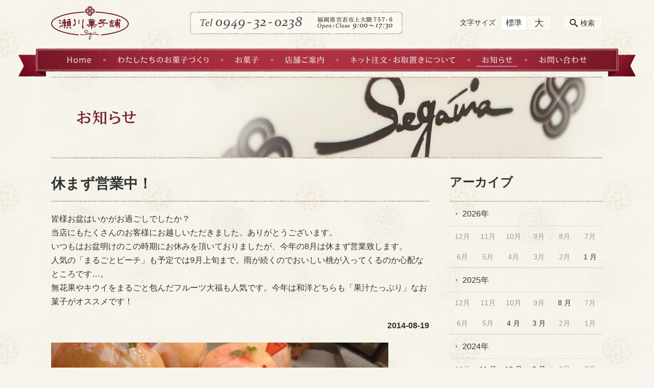

--- FILE ---
content_type: text/html; charset=UTF-8
request_url: https://segawa-21.com/news/post_19
body_size: 91993
content:
<!DOCTYPE html>
<html lang="ja">
<head>
    <!-- Google Tag Manager -->
    <script>(function(w,d,s,l,i){w[l]=w[l]||[];w[l].push({'gtm.start':
                new Date().getTime(),event:'gtm.js'});var f=d.getElementsByTagName(s)[0],
            j=d.createElement(s),dl=l!='dataLayer'?'&l='+l:'';j.async=true;j.src=
            'https://www.googletagmanager.com/gtm.js?id='+i+dl;f.parentNode.insertBefore(j,f);
        })(window,document,'script','dataLayer','GTM-NL9GBF8');</script>
    <!-- End Google Tag Manager -->
    <!-- Google tag (gtag.js) -->
<script async src="https://www.googletagmanager.com/gtag/js?id=G-B6WHX0PZC0"></script>
<script>
  window.dataLayer = window.dataLayer || [];
  function gtag(){dataLayer.push(arguments);}
  gtag('js', new Date());

  gtag('config', 'G-B6WHX0PZC0');
</script>
    <script>
        document.addEventListener('DOMContentLoaded', () => {
            let gtmTagFound = false;
            document.querySelectorAll("script").forEach(scriptTag => {
                if(scriptTag.src.startsWith("https://www.googletagmanager.com/gtag/js?")) {
                    gtmTagFound = true;
                }
            })

            if (gtmTagFound) {
                document.querySelectorAll('a[href^="tel:"]').forEach(link => {
                    link.addEventListener('click', () => {
                        gtag('event', 'click', {
                            link_url: link.href,
                            link_classes: link.className || '',
                            link_id: link.id || '',
                            event_category: 'tel_tap',
                            event_label: link.href
                        });
                    });
                });
            }
        });
    </script>

	<meta charset="utf-8">
	<meta name="description" content="皆様お盆はいかがお過ごしでしたか？当店にもたくさんのお客様にお越しいただきました。ありがとうございます。いつもはお盆明けのこの時期にお休みを頂いておりましたが、今年の8月は休まず営業致します。人気の「まるごとピーチ」も予定では9月上旬まで。雨が続くのでおいしい桃が入ってくるのか心配なところです&hellip;。無花果やキウイをまるごと包んだフルーツ大福も人気です。今年は和洋どちらも「果汁たっぷり」" />
	<meta name="viewport" content="width=device-width, initial-scale=1">
	<title>休まず営業中！｜福岡県宮若市で和菓子と洋菓子【大正12年創業】 瀬川菓子舗</title>
	        <!-- selesite OGP start -->
        <meta property="og:url" content="https://segawa-21.com/news/post_19"/>
        <meta property="og:type" content="article"/>
        <meta property="og:title" content="休まず営業中！｜福岡県宮若市で和菓子と洋菓子【大正12年創業】 瀬川菓子舗"/>
        <meta property="og:description"
              content="皆様お盆はいかがお過ごしでしたか？当店にもたくさんのお客様にお越しいただきました。ありがとうございます。いつもはお盆明けのこの時期にお休みを頂いておりましたが、今年の8月は休まず営業致します。人気の「まるごとピーチ」も予定では9月上旬まで。雨が続くのでおいしい桃が入ってくるのか心配なところです&hellip;。無花果やキウイをまるごと包んだフルーツ大福も人気です。今年は和洋どちらも「果汁たっぷり」"/>
        <meta property="og:image" content="https://segawa-21.com/wp-content/uploads/2019/06/ogp-eyecatch.jpg"/>
        <meta name="twitter:card" content="summary"/>
        <meta name="twitter:site" content=""/>
        <meta name="twitter:title" content="休まず営業中！｜福岡県宮若市で和菓子と洋菓子【大正12年創業】 瀬川菓子舗"/>
        <meta name="twitter:description"
              content="皆様お盆はいかがお過ごしでしたか？当店にもたくさんのお客様にお越しいただきました。ありがとうございます。いつもはお盆明けのこの時期にお休みを頂いておりましたが、今年の8月は休まず営業致します。人気の「まるごとピーチ」も予定では9月上旬まで。雨が続くのでおいしい桃が入ってくるのか心配なところです&hellip;。無花果やキウイをまるごと包んだフルーツ大福も人気です。今年は和洋どちらも「果汁たっぷり」"/>
        <meta name="twitter:image" content="https://segawa-21.com/wp-content/uploads/2019/06/ogp-eyecatch.jpg"/>
        <!-- selesite OGP end -->
		<link rel="author" href="https://segawa-21.com" title="瀬川菓子舗" />
<link rel="made" href="http://selesite.com/" title="Webサイト・ホームページ制作パッケージ SELEsite" />
<meta http-equiv="content-language" content="ja">
<meta name="keywords" content="菓子,福岡,ケーキ,洋菓子,キャロット,宮若,シューロール,シュークリーム,黒丸,和菓子" />

<meta name='robots' content='max-image-preview:large' />
<link rel='dns-prefetch' href='//www.google.com' />
<link rel='dns-prefetch' href='//ssl.selesite.com' />
<link rel='dns-prefetch' href='//cdn.jsdelivr.net' />
<link rel='dns-prefetch' href='//cdnjs.cloudflare.com' />
<link rel='dns-prefetch' href='//secure.gravatar.com' />
<link rel='dns-prefetch' href='//stats.wp.com' />
<link rel='dns-prefetch' href='//v0.wordpress.com' />
<link rel="alternate" title="oEmbed (JSON)" type="application/json+oembed" href="https://segawa-21.com/wp-json/oembed/1.0/embed?url=https%3A%2F%2Fsegawa-21.com%2Fnews%2Fpost_19" />
<link rel="alternate" title="oEmbed (XML)" type="text/xml+oembed" href="https://segawa-21.com/wp-json/oembed/1.0/embed?url=https%3A%2F%2Fsegawa-21.com%2Fnews%2Fpost_19&#038;format=xml" />
<style id='wp-img-auto-sizes-contain-inline-css' type='text/css'>
img:is([sizes=auto i],[sizes^="auto," i]){contain-intrinsic-size:3000px 1500px}
/*# sourceURL=wp-img-auto-sizes-contain-inline-css */
</style>
<style id='wp-emoji-styles-inline-css' type='text/css'>

	img.wp-smiley, img.emoji {
		display: inline !important;
		border: none !important;
		box-shadow: none !important;
		height: 1em !important;
		width: 1em !important;
		margin: 0 0.07em !important;
		vertical-align: -0.1em !important;
		background: none !important;
		padding: 0 !important;
	}
/*# sourceURL=wp-emoji-styles-inline-css */
</style>
<style id='wp-block-library-inline-css' type='text/css'>
:root{--wp-block-synced-color:#7a00df;--wp-block-synced-color--rgb:122,0,223;--wp-bound-block-color:var(--wp-block-synced-color);--wp-editor-canvas-background:#ddd;--wp-admin-theme-color:#007cba;--wp-admin-theme-color--rgb:0,124,186;--wp-admin-theme-color-darker-10:#006ba1;--wp-admin-theme-color-darker-10--rgb:0,107,160.5;--wp-admin-theme-color-darker-20:#005a87;--wp-admin-theme-color-darker-20--rgb:0,90,135;--wp-admin-border-width-focus:2px}@media (min-resolution:192dpi){:root{--wp-admin-border-width-focus:1.5px}}.wp-element-button{cursor:pointer}:root .has-very-light-gray-background-color{background-color:#eee}:root .has-very-dark-gray-background-color{background-color:#313131}:root .has-very-light-gray-color{color:#eee}:root .has-very-dark-gray-color{color:#313131}:root .has-vivid-green-cyan-to-vivid-cyan-blue-gradient-background{background:linear-gradient(135deg,#00d084,#0693e3)}:root .has-purple-crush-gradient-background{background:linear-gradient(135deg,#34e2e4,#4721fb 50%,#ab1dfe)}:root .has-hazy-dawn-gradient-background{background:linear-gradient(135deg,#faaca8,#dad0ec)}:root .has-subdued-olive-gradient-background{background:linear-gradient(135deg,#fafae1,#67a671)}:root .has-atomic-cream-gradient-background{background:linear-gradient(135deg,#fdd79a,#004a59)}:root .has-nightshade-gradient-background{background:linear-gradient(135deg,#330968,#31cdcf)}:root .has-midnight-gradient-background{background:linear-gradient(135deg,#020381,#2874fc)}:root{--wp--preset--font-size--normal:16px;--wp--preset--font-size--huge:42px}.has-regular-font-size{font-size:1em}.has-larger-font-size{font-size:2.625em}.has-normal-font-size{font-size:var(--wp--preset--font-size--normal)}.has-huge-font-size{font-size:var(--wp--preset--font-size--huge)}.has-text-align-center{text-align:center}.has-text-align-left{text-align:left}.has-text-align-right{text-align:right}.has-fit-text{white-space:nowrap!important}#end-resizable-editor-section{display:none}.aligncenter{clear:both}.items-justified-left{justify-content:flex-start}.items-justified-center{justify-content:center}.items-justified-right{justify-content:flex-end}.items-justified-space-between{justify-content:space-between}.screen-reader-text{border:0;clip-path:inset(50%);height:1px;margin:-1px;overflow:hidden;padding:0;position:absolute;width:1px;word-wrap:normal!important}.screen-reader-text:focus{background-color:#ddd;clip-path:none;color:#444;display:block;font-size:1em;height:auto;left:5px;line-height:normal;padding:15px 23px 14px;text-decoration:none;top:5px;width:auto;z-index:100000}html :where(.has-border-color){border-style:solid}html :where([style*=border-top-color]){border-top-style:solid}html :where([style*=border-right-color]){border-right-style:solid}html :where([style*=border-bottom-color]){border-bottom-style:solid}html :where([style*=border-left-color]){border-left-style:solid}html :where([style*=border-width]){border-style:solid}html :where([style*=border-top-width]){border-top-style:solid}html :where([style*=border-right-width]){border-right-style:solid}html :where([style*=border-bottom-width]){border-bottom-style:solid}html :where([style*=border-left-width]){border-left-style:solid}html :where(img[class*=wp-image-]){height:auto;max-width:100%}:where(figure){margin:0 0 1em}html :where(.is-position-sticky){--wp-admin--admin-bar--position-offset:var(--wp-admin--admin-bar--height,0px)}@media screen and (max-width:600px){html :where(.is-position-sticky){--wp-admin--admin-bar--position-offset:0px}}

/*# sourceURL=wp-block-library-inline-css */
</style><style id='global-styles-inline-css' type='text/css'>
:root{--wp--preset--aspect-ratio--square: 1;--wp--preset--aspect-ratio--4-3: 4/3;--wp--preset--aspect-ratio--3-4: 3/4;--wp--preset--aspect-ratio--3-2: 3/2;--wp--preset--aspect-ratio--2-3: 2/3;--wp--preset--aspect-ratio--16-9: 16/9;--wp--preset--aspect-ratio--9-16: 9/16;--wp--preset--color--black: #000000;--wp--preset--color--cyan-bluish-gray: #abb8c3;--wp--preset--color--white: #ffffff;--wp--preset--color--pale-pink: #f78da7;--wp--preset--color--vivid-red: #cf2e2e;--wp--preset--color--luminous-vivid-orange: #ff6900;--wp--preset--color--luminous-vivid-amber: #fcb900;--wp--preset--color--light-green-cyan: #7bdcb5;--wp--preset--color--vivid-green-cyan: #00d084;--wp--preset--color--pale-cyan-blue: #8ed1fc;--wp--preset--color--vivid-cyan-blue: #0693e3;--wp--preset--color--vivid-purple: #9b51e0;--wp--preset--gradient--vivid-cyan-blue-to-vivid-purple: linear-gradient(135deg,rgb(6,147,227) 0%,rgb(155,81,224) 100%);--wp--preset--gradient--light-green-cyan-to-vivid-green-cyan: linear-gradient(135deg,rgb(122,220,180) 0%,rgb(0,208,130) 100%);--wp--preset--gradient--luminous-vivid-amber-to-luminous-vivid-orange: linear-gradient(135deg,rgb(252,185,0) 0%,rgb(255,105,0) 100%);--wp--preset--gradient--luminous-vivid-orange-to-vivid-red: linear-gradient(135deg,rgb(255,105,0) 0%,rgb(207,46,46) 100%);--wp--preset--gradient--very-light-gray-to-cyan-bluish-gray: linear-gradient(135deg,rgb(238,238,238) 0%,rgb(169,184,195) 100%);--wp--preset--gradient--cool-to-warm-spectrum: linear-gradient(135deg,rgb(74,234,220) 0%,rgb(151,120,209) 20%,rgb(207,42,186) 40%,rgb(238,44,130) 60%,rgb(251,105,98) 80%,rgb(254,248,76) 100%);--wp--preset--gradient--blush-light-purple: linear-gradient(135deg,rgb(255,206,236) 0%,rgb(152,150,240) 100%);--wp--preset--gradient--blush-bordeaux: linear-gradient(135deg,rgb(254,205,165) 0%,rgb(254,45,45) 50%,rgb(107,0,62) 100%);--wp--preset--gradient--luminous-dusk: linear-gradient(135deg,rgb(255,203,112) 0%,rgb(199,81,192) 50%,rgb(65,88,208) 100%);--wp--preset--gradient--pale-ocean: linear-gradient(135deg,rgb(255,245,203) 0%,rgb(182,227,212) 50%,rgb(51,167,181) 100%);--wp--preset--gradient--electric-grass: linear-gradient(135deg,rgb(202,248,128) 0%,rgb(113,206,126) 100%);--wp--preset--gradient--midnight: linear-gradient(135deg,rgb(2,3,129) 0%,rgb(40,116,252) 100%);--wp--preset--font-size--small: 13px;--wp--preset--font-size--medium: 20px;--wp--preset--font-size--large: 36px;--wp--preset--font-size--x-large: 42px;--wp--preset--spacing--20: 0.44rem;--wp--preset--spacing--30: 0.67rem;--wp--preset--spacing--40: 1rem;--wp--preset--spacing--50: 1.5rem;--wp--preset--spacing--60: 2.25rem;--wp--preset--spacing--70: 3.38rem;--wp--preset--spacing--80: 5.06rem;--wp--preset--shadow--natural: 6px 6px 9px rgba(0, 0, 0, 0.2);--wp--preset--shadow--deep: 12px 12px 50px rgba(0, 0, 0, 0.4);--wp--preset--shadow--sharp: 6px 6px 0px rgba(0, 0, 0, 0.2);--wp--preset--shadow--outlined: 6px 6px 0px -3px rgb(255, 255, 255), 6px 6px rgb(0, 0, 0);--wp--preset--shadow--crisp: 6px 6px 0px rgb(0, 0, 0);}:where(.is-layout-flex){gap: 0.5em;}:where(.is-layout-grid){gap: 0.5em;}body .is-layout-flex{display: flex;}.is-layout-flex{flex-wrap: wrap;align-items: center;}.is-layout-flex > :is(*, div){margin: 0;}body .is-layout-grid{display: grid;}.is-layout-grid > :is(*, div){margin: 0;}:where(.wp-block-columns.is-layout-flex){gap: 2em;}:where(.wp-block-columns.is-layout-grid){gap: 2em;}:where(.wp-block-post-template.is-layout-flex){gap: 1.25em;}:where(.wp-block-post-template.is-layout-grid){gap: 1.25em;}.has-black-color{color: var(--wp--preset--color--black) !important;}.has-cyan-bluish-gray-color{color: var(--wp--preset--color--cyan-bluish-gray) !important;}.has-white-color{color: var(--wp--preset--color--white) !important;}.has-pale-pink-color{color: var(--wp--preset--color--pale-pink) !important;}.has-vivid-red-color{color: var(--wp--preset--color--vivid-red) !important;}.has-luminous-vivid-orange-color{color: var(--wp--preset--color--luminous-vivid-orange) !important;}.has-luminous-vivid-amber-color{color: var(--wp--preset--color--luminous-vivid-amber) !important;}.has-light-green-cyan-color{color: var(--wp--preset--color--light-green-cyan) !important;}.has-vivid-green-cyan-color{color: var(--wp--preset--color--vivid-green-cyan) !important;}.has-pale-cyan-blue-color{color: var(--wp--preset--color--pale-cyan-blue) !important;}.has-vivid-cyan-blue-color{color: var(--wp--preset--color--vivid-cyan-blue) !important;}.has-vivid-purple-color{color: var(--wp--preset--color--vivid-purple) !important;}.has-black-background-color{background-color: var(--wp--preset--color--black) !important;}.has-cyan-bluish-gray-background-color{background-color: var(--wp--preset--color--cyan-bluish-gray) !important;}.has-white-background-color{background-color: var(--wp--preset--color--white) !important;}.has-pale-pink-background-color{background-color: var(--wp--preset--color--pale-pink) !important;}.has-vivid-red-background-color{background-color: var(--wp--preset--color--vivid-red) !important;}.has-luminous-vivid-orange-background-color{background-color: var(--wp--preset--color--luminous-vivid-orange) !important;}.has-luminous-vivid-amber-background-color{background-color: var(--wp--preset--color--luminous-vivid-amber) !important;}.has-light-green-cyan-background-color{background-color: var(--wp--preset--color--light-green-cyan) !important;}.has-vivid-green-cyan-background-color{background-color: var(--wp--preset--color--vivid-green-cyan) !important;}.has-pale-cyan-blue-background-color{background-color: var(--wp--preset--color--pale-cyan-blue) !important;}.has-vivid-cyan-blue-background-color{background-color: var(--wp--preset--color--vivid-cyan-blue) !important;}.has-vivid-purple-background-color{background-color: var(--wp--preset--color--vivid-purple) !important;}.has-black-border-color{border-color: var(--wp--preset--color--black) !important;}.has-cyan-bluish-gray-border-color{border-color: var(--wp--preset--color--cyan-bluish-gray) !important;}.has-white-border-color{border-color: var(--wp--preset--color--white) !important;}.has-pale-pink-border-color{border-color: var(--wp--preset--color--pale-pink) !important;}.has-vivid-red-border-color{border-color: var(--wp--preset--color--vivid-red) !important;}.has-luminous-vivid-orange-border-color{border-color: var(--wp--preset--color--luminous-vivid-orange) !important;}.has-luminous-vivid-amber-border-color{border-color: var(--wp--preset--color--luminous-vivid-amber) !important;}.has-light-green-cyan-border-color{border-color: var(--wp--preset--color--light-green-cyan) !important;}.has-vivid-green-cyan-border-color{border-color: var(--wp--preset--color--vivid-green-cyan) !important;}.has-pale-cyan-blue-border-color{border-color: var(--wp--preset--color--pale-cyan-blue) !important;}.has-vivid-cyan-blue-border-color{border-color: var(--wp--preset--color--vivid-cyan-blue) !important;}.has-vivid-purple-border-color{border-color: var(--wp--preset--color--vivid-purple) !important;}.has-vivid-cyan-blue-to-vivid-purple-gradient-background{background: var(--wp--preset--gradient--vivid-cyan-blue-to-vivid-purple) !important;}.has-light-green-cyan-to-vivid-green-cyan-gradient-background{background: var(--wp--preset--gradient--light-green-cyan-to-vivid-green-cyan) !important;}.has-luminous-vivid-amber-to-luminous-vivid-orange-gradient-background{background: var(--wp--preset--gradient--luminous-vivid-amber-to-luminous-vivid-orange) !important;}.has-luminous-vivid-orange-to-vivid-red-gradient-background{background: var(--wp--preset--gradient--luminous-vivid-orange-to-vivid-red) !important;}.has-very-light-gray-to-cyan-bluish-gray-gradient-background{background: var(--wp--preset--gradient--very-light-gray-to-cyan-bluish-gray) !important;}.has-cool-to-warm-spectrum-gradient-background{background: var(--wp--preset--gradient--cool-to-warm-spectrum) !important;}.has-blush-light-purple-gradient-background{background: var(--wp--preset--gradient--blush-light-purple) !important;}.has-blush-bordeaux-gradient-background{background: var(--wp--preset--gradient--blush-bordeaux) !important;}.has-luminous-dusk-gradient-background{background: var(--wp--preset--gradient--luminous-dusk) !important;}.has-pale-ocean-gradient-background{background: var(--wp--preset--gradient--pale-ocean) !important;}.has-electric-grass-gradient-background{background: var(--wp--preset--gradient--electric-grass) !important;}.has-midnight-gradient-background{background: var(--wp--preset--gradient--midnight) !important;}.has-small-font-size{font-size: var(--wp--preset--font-size--small) !important;}.has-medium-font-size{font-size: var(--wp--preset--font-size--medium) !important;}.has-large-font-size{font-size: var(--wp--preset--font-size--large) !important;}.has-x-large-font-size{font-size: var(--wp--preset--font-size--x-large) !important;}
/*# sourceURL=global-styles-inline-css */
</style>

<style id='classic-theme-styles-inline-css' type='text/css'>
/*! This file is auto-generated */
.wp-block-button__link{color:#fff;background-color:#32373c;border-radius:9999px;box-shadow:none;text-decoration:none;padding:calc(.667em + 2px) calc(1.333em + 2px);font-size:1.125em}.wp-block-file__button{background:#32373c;color:#fff;text-decoration:none}
/*# sourceURL=/wp-includes/css/classic-themes.min.css */
</style>
<link rel='stylesheet' id='contact-form-7-css' href='https://segawa-21.com/wp-content/plugins/contact-form-7/includes/css/styles.css?ver=6.1.4' type='text/css' media='all' />
<link rel='stylesheet' id='globalStyle-css' href='//ssl.selesite.com/s4/themes/global/css/selesite-global.css?ver=6.9' type='text/css' media='screen,print' />
<link rel='stylesheet' id='style-css' href='https://segawa-21.com/wp-content/themes/segawa-21/resources/functions/css/style.css?ver=6.9' type='text/css' media='screen,print' />
<link rel='stylesheet' id='fancybox-css' href='https://cdnjs.cloudflare.com/ajax/libs/fancybox/3.1.20/jquery.fancybox.min.css?ver=6.9' type='text/css' media='screen,print' />
<script type="text/javascript" src="https://segawa-21.com/wp-content/themes/segawa-21/resources/functions/js/jquery-3.6.1.min.js?ver=6.9" id="jquery-js"></script>
<script type="text/javascript" src="https://segawa-21.com/wp-includes/js/jquery/jquery-migrate.min.js?ver=3.4.1" id="jquery-migrate-js"></script>
<script type="text/javascript" src="https://segawa-21.com/wp-content/themes/segawa-21/resources/functions/js/functions.js?ver=20221108" id="functions-js"></script>
<link rel="https://api.w.org/" href="https://segawa-21.com/wp-json/" /><link rel="EditURI" type="application/rsd+xml" title="RSD" href="https://segawa-21.com/xmlrpc.php?rsd" />
<meta name="generator" content="WordPress 6.9" />
<link rel="canonical" href="https://segawa-21.com/news/post_19" />
<link rel="preconnect" href="https://fonts.googleapis.com">
<link rel="preconnect" href="https://fonts.gstatic.com" crossorigin>
<link href="https://fonts.googleapis.com/css2?family=Zen+Kaku+Gothic+New:wght@300;400;500;700;900&display=swap" rel="stylesheet">

<style>
/* google reCaptchaバッヂ非表示 */
.grecaptcha-badge {
	visibility: hidden !important;
	pointer-events: none !important;
}
.grecaptcha-form-notice {
	margin-top: 25px !important;
	font-size: 87.5%;
	opacity: .7;
	text-align: center;
	line-height: 1.5
}
.grecaptcha-form-notice a {
	color: inherit !important;
}
</style>
	<style>img#wpstats{display:none}</style>
		<style type="text/css">.inv-recaptcha-holder { margin-bottom: 16px; }</style><link rel="icon" href="https://segawa-21.com/wp-content/uploads/2019/05/cropped-favicon-32x32.png" sizes="32x32" />
<link rel="icon" href="https://segawa-21.com/wp-content/uploads/2019/05/cropped-favicon-192x192.png" sizes="192x192" />
<link rel="apple-touch-icon" href="https://segawa-21.com/wp-content/uploads/2019/05/cropped-favicon-180x180.png" />
<meta name="msapplication-TileImage" content="https://segawa-21.com/wp-content/uploads/2019/05/cropped-favicon-270x270.png" />
		<style type="text/css" id="wp-custom-css">
			/* ___________________________________________________________ /web-font/ */
/* https: //iconscout.com/unicons */
/* https://fontawesome.com */
@import url("https://unicons.iconscout.com/release/v0.0.3/css/unicons.css");
/* cart
 * 
 */
@import url("https://use.fontawesome.com/releases/v5.10.2/css/all.css");
.cartjs_box {
  padding: 30px 10px 0 10px;
  background: url(/wp-content/themes/segawa-21/resources/functions/images/border-3.gif) center top repeat-x transparent;
  background-size: 135px 1px;
  /*
 * order-guide
 */
}
.cartjs_box::after {
  content: '';
  display: table;
  clear: both;
}
.cartjs_box .cartjs_product_name {
  font-size: 115%;
}
.cartjs_box .cartjs_product_form {
  margin: 0 !important;
}
.cartjs_box .cartjs_product_img {
  width: 180px;
  text-align: center;
  margin: 15px auto;
}
.cartjs_box .cartjs_product_table {
  margin-top: 15px !important;
}
.cartjs_box .cartjs_product_table table, .cartjs_box .cartjs_product_table th, .cartjs_box .cartjs_product_table td {
  text-align: left;
  padding: 0;
  padding-left: 0 !important;
  border: none;
  background-color: transparent;
  color: inherit;
  vertical-align: top;
}
.cartjs_box .cartjs_product_table th {
  padding-right: 20px;
  font-weight: normal;
  white-space: nowrap;
}
.cartjs_box .cartjs_product_table td {
  font-weight: bold;
}
.cartjs_box .cartjs_product_table tr:not(:last-child) th {
  padding-bottom: 10px;
}
.cartjs_box .cartjs_product_table .cartjs_product_input_txt {
  text-align: center;
  border-radius: 5px;
}
.cartjs_box .cartjs_product_table input, .cartjs_box .cartjs_product_table select {
  font-size: 16px;
  font-weight: normal;
}
.cartjs_box .cartjs_product_table select {
  max-width: 220px;
  width: 100%;
}
.cartjs_box .cartjs_cart_in {
  text-align: center;
}
.cartjs_box .cartjs_cart_in input {
  font-size: 120%;
  padding: 8px 15px;
  width: 180px;
  background-color: #b03143;
  font-weight: bold;
  color: #f6f4ec;
  -webkit-box-shadow: inset 0 0 30px 0 #75202d, inset 0 0 0 1px #75202d, inset 0 0 0 2px rgba(255, 255, 255, 0.7);
  box-shadow: inset 0 0 30px 0 #75202d, inset 0 0 0 1px #75202d, inset 0 0 0 2px rgba(255, 255, 255, 0.7);
  border: none;
  border-radius: 0;
}
.cartjs_box .cartjs_sk_link_other {
  font-size: 87.5%;
}
@media (min-width: 700px) {
  .cartjs_box {
    padding: 30px 20px 0 20px;
  }
  .cartjs_box .cartjs_product_img {
    float: right;
    text-align: right;
    margin: 0;
    margin-left: 10px;
  }
  .cartjs_box .cartjs_product_table select {
    max-width: 300px;
    width: auto;
  }
  .cartjs_box .cartjs_cart_in {
    text-align: left;
  }
}
.orderNav > div {
  padding: 9px;
  background-color: #faf8f0;
  border-radius: 9px;
  border: 1px solid #75202d;
}
.orderNav > div .more {
  margin-left: auto;
  margin-right: auto;
}
@media (min-width: 750px) {
  .orderNav {
    display: flex;
    align-items: stretch;
    margin-left: -10px;
    margin-right: -10px;
  }
  .orderNav > div {
    padding: 14px;
    margin-top: 0 !important;
    margin: 0 10px;
    width: 50%;
  }
}
.orderNav .more a {
  border-color: #75202d;
}
.orderNav.orderNav-reserve > div {
  background-color: transparent;
  border-style: dashed;
  text-align: center;
}
.orderNav.orderNav-reserve > div h3 {
  background-image: none;
  font-size: 120%;
}
.orderNavHeadline {
  display: flex;
  justify-content: center;
  align-items: center;
  color: #75202d;
  font-size: 1.4em;
  line-height: 1.4;
  margin-bottom: -13px;
}
.orderNavHeadline > * {
  margin-top: 0 !important;
}
.orderNavHeadline > .orderNavHeadline_icon {
  min-width: 75px;
  margin-right: 5px;
}
.orderNavHeadline > .orderNavHeadline_icon span {
  display: inline-block;
}
.orderNavHeadline > .orderNavHeadline_text span {
  display: inline-block;
}
.deliveryFee {
  /*
 * shop
 */
}
@media (max-width: 800px) {
  .deliveryFee {
    font-size: 0.825em;
    line-height: 1.5;
  }
}
.shop1 {
  text-align: center;
  margin-bottom: 30px;
}
.shop1 .shop1_logo {
  margin: 30px auto !important;
}
.shop1 .shop1_logo h2 {
  padding: 0;
  background-image: none;
}
.shop1 .shop1_logo h2 img {
  max-width: 70%;
}
@media (min-width: 900px) {
  .shop1 {
    display: flex;
    align-items: center;
    margin-bottom: 40px;
  }
  .shop1 .shop1_logo {
    margin: 0 auto !important;
    min-width: 320px;
    flex-grow: 1;
  }
  .shop1 .shop1_logo h2 img {
    max-width: 100%;
    margin-left: -30px;
  }
  .shop1 .shop1_img {
    margin-top: 0 !important;
  }
}
.shop2 .catchText {
  margin-bottom: 30px;
  text-align: center;
}
@media (min-width: 1080px) {
  .shop2 .catchText {
    text-align: left;
  }
}
.shop2Main .shop2Main_img {
  text-align: center;
}
.shop2Main .shop2Main_img img {
  max-width: 82%;
}
@media (min-width: 700px) {
  .shop2Main {
    display: flex;
  }
  .shop2Main .shop2Main_img {
    margin: 0 auto !important;
    text-align: center;
    padding-left: 25px;
    min-width: 365px;
  }
  .shop2Main .shop2Main_img img {
    max-width: 100%;
  }
  .shop2Main .shop2Main_text {
    margin-top: 0 !important;
  }
}
.shop3Img {
  text-align: center;
}
.shop3Img > div:last-child {
  display: none;
}
@media (min-width: 900px) {
  .shop3Img {
    display: flex;
  }
  .shop3Img > div:last-child {
    display: block;
  }
}
.shop3Access {
  /*
 * mind
 */
}
@media (min-width: 900px) {
  .shop3Access {
    display: flex;
  }
  .shop3Access .shop3Access_address {
    flex-grow: 1;
    margin-top: 0 !important;
    min-width: 380px;
  }
  .shop3Access .shop3Access_map {
    width: 65%;
    margin-top: 0 !important;
  }
}
body.mind .main-contents h3 {
  padding: 0;
  background-image: none;
}
.mindIntro {
  margin-bottom: 50px;
}
.mindIntro .mindIntro_text img {
  width: 70%;
  margin-top: -70px;
}
@media (min-width: 400px) {
  .mindIntro .mindIntro_text img {
    width: 55%;
    margin-top: -120px;
  }
}
@media (min-width: 700px) {
  .mindIntro {
    position: relative;
  }
  .mindIntro .mindIntro_img {
    text-align: right;
  }
  .mindIntro .mindIntro_text {
    position: absolute;
    bottom: 50%;
  }
  .mindIntro .mindIntro_text img {
    margin-top: 0;
    margin-bottom: -80px;
/*    width: auto;*/
    width: 30%;
	}
}
@media (min-width: 900px) {
  .mindIntro .mindIntro_text img {
    margin-left: 50px;
  }
}
@media (max-width: 799px) {
  .mindIntro.mindIntro-home .more {
    margin-left: auto;
    margin-right: auto;
  }
}
@media (min-width: 700px) {
  .mindIntro.mindIntro-home {
    margin-bottom: -180px;
  }
  .mindIntro.mindIntro-home .mindIntro_text {
    position: relative;
    bottom: auto;
    top: -180px;
  }
  .mindIntro.mindIntro-home .mindIntro_text img {
    margin-top: 0;
    margin-bottom: 0;
    width: auto;
  }
}
@media (min-width: 800px) {
  .mindIntro.mindIntro-home {
    margin-bottom: 30px;
  }
  .mindIntro.mindIntro-home .mindIntro_text {
    position: absolute;
    top: 0;
    max-width: 42%;
  }
}
@media (min-width: 900px) {
  .mindIntro.mindIntro-home {
    margin-bottom: 0;
  }
  .mindIntro.mindIntro-home .mindIntro_text {
    margin-left: 40px;
    max-width: 46%;
  }
  .mindIntro.mindIntro-home .mindIntro_text img {
    margin-left: 0;
  }
}
.mind2_img1, .mind2_img2, .mind2_img3, .mind3_img1, .mind3_img2, .mind4_img1 {
  text-align: center;
}
.mind2_img1 img, .mind3_img1 img, .mind3_img2 img, .mind4_img1 img {
  max-width: 80%;
}
.mind2_img2 img, .mind2_img3 img {
  max-width: 60%;
}
@media (min-width: 700px) {
  /*
 * sweets
 */  .mind2_img1 img {
    margin-top: -100px;
    max-width: none;
  }
  .mind2_img2 img {
    max-width: none;
  }
  .mind2_img3 img {
    margin-top: -30px;
    max-width: none;
  }
  .mind3_catch1 img {
    max-width: none;
    margin-top: 15px;
    margin-left: -40px;
  }
  .mind3_img1 img {
    max-width: none;
  }
  .mind3_img2 img {
    max-width: none;
    margin-top: -20px;
  }
  .mind4_catch1 img {
    max-width: none;
    margin-top: 10px;
    margin-left: -110px;
  }
  .mind4_img1 img {
    max-width: none;
  }
}
body.sweets .carrot {
  /*
 * layout-2column
 */
}
body.sweets .carrot .order img {
  max-width: 80%;
}
@media (min-width: 700px) {
  body.sweets .carrot .order img {
    max-width: none;
  }
}
.layout-2column {
  /*
 * order
 */
}
.layout-2column > div:first-child h2 {
  font-size: 1.75em;
  font-weight: normal;
  font-family: serif;
  line-height: 1.25;
  padding-bottom: 15px;
  text-align: center;
}
.layout-2column > div:first-child h2 span {
  display: inline-block;
}
@media (min-width: 1080px) {
  .layout-2column {
    display: flex;
    flex-direction: row;
  }
  .layout-2column > div:first-child {
    width: 300px;
    min-width: 300px;
    flex-basis: 300px;
    margin-right: 50px;
  }
  .layout-2column > div:first-child h2 {
    font-size: 2em;
    text-align: left;
  }
  .layout-2column > div:last-child {
    margin-top: 0 !important;
    flex-grow: 1;
    flex-basis: 730px;
  }
}
.order {
  display: flex;
  flex-direction: column;
  /*
 * photoframe
 */
}
@media (min-width: 700px) {
  .order {
    flex-direction: row;
    margin-bottom: 40px;
  }
  .order .order_toLeft {
    order: -1;
    margin-top: 0 !important;
  }
  .order .order_toRight {
    order: 1;
    margin-top: 0 !important;
    padding-left: 20px;
  }
}
.photoframe {
  position: relative;
  display: inline-block;
  /*
 * sweets thumbs
 */
}
.photoframe::after {
  content: '';
  display: block;
  position: absolute;
  top: 0;
  bottom: 0;
  left: 0;
  right: 0;
  border: 3px solid #f6f4ec;
  -o-border-image: url(/wp-content/uploads/2019/05/photoframe-bg.png) 3 3 3 3 repeat repeat;
  border-image: url(/wp-content/uploads/2019/05/photoframe-bg.png) 3 3 3 3 repeat repeat;
  z-index: 1;
}
.photoframe > img {
  vertical-align: top;
  border-radius: 3px;
}
body.sweets #main .page-list .page-list-item .eyecatch a, body.home #main .page-list .page-list-item .eyecatch a {
  position: relative;
  display: inline-block;
  max-width: 100%;
  /*
 * footer
 */
}
body.sweets #main .page-list .page-list-item .eyecatch a::after, body.home #main .page-list .page-list-item .eyecatch a::after {
  content: '';
  display: block;
  position: absolute;
  top: 0;
  bottom: 0;
  left: 0;
  right: 0;
  border: 3px solid #f6f4ec;
  -o-border-image: url(/wp-content/uploads/2019/06/photoframe-border.png) 3 3 3 3 repeat repeat;
  border-image: url(/wp-content/uploads/2019/06/photoframe-border.png) 3 3 3 3 repeat repeat;
  z-index: 1;
  cursor: pointer;
  pointer-events: none;
}
body.sweets #main .page-list .page-list-item .eyecatch a > img, body.home #main .page-list .page-list-item .eyecatch a > img {
  vertical-align: top;
}
.footerContact {
  color: #555;
  text-align: center;
}
.footerContact p {
  margin: 0 !important;
  line-height: 1.7;
}
.footerContact .footerTel {
  font-weight: bold;
  text-decoration: none;
}
@media (min-width: 540px) {
  .footerContact {
    display: table;
    margin: auto;
    text-align: left;
  }
  .footerContact > div {
    display: table-row;
  }
  .footerContact > div > p {
    display: table-cell;
    padding: 0 15px;
  }
}
@media (min-width: 1080px) {
  /*
 * header
 */  #menu .free {
    width: 520px;
  }
}
.headerContact {
  color: #555;
  text-align: center;
  padding: 0;
  background-color: #faf8f0;
  border-radius: 8px;
  border: 5px solid #faf8f0;
  -o-border-image: url(/wp-content/themes/segawa-21/resources/functions/images/shortcut-bg.png) 5 5 5 5 repeat repeat;
  border-image: url(/wp-content/themes/segawa-21/resources/functions/images/shortcut-bg.png) 5 5 5 5 repeat repeat;
}
.headerContact p {
  margin: 0 !important;
  line-height: 1.7;
}
.headerContact > div img {
  vertical-align: top;
  margin: 5px 10px;
}
@media (min-width: 540px) {
  /*
 * banner
 */  .headerContact {
    display: table;
    margin: auto;
    text-align: left;
  }
  .headerContact > div {
    display: table-row;
  }
  .headerContact > div > p {
    display: table-cell;
    padding: 0 15px;
  }
  .headerContact > div img {
    margin: 5px 0;
  }
}
body:not(.sidebar-right) {
  /*
 * common
 */
}
body:not(.sidebar-right) .utilities .banner {
  font-size: 0;
}
body:not(.sidebar-right) .utilities .banner p {
  margin-left: 5px;
  margin-right: 5px;
  font-size: 16px;
}
body:not(.sidebar-right) .utilities .banner p img {
  max-width: 262px;
}
@media (min-width: 700px) {
  body:not(.sidebar-right) .utilities .banner {
    margin-left: -5px;
    margin-right: -5px;
  }
}
.catchText {
  font-weight: bold;
  font-size: 1.5em;
  line-height: 1.4;
  /* 画像リンクエフェクト */
}
.catchText span {
  display: inline-block;
}
@media (min-width: 700px) {
  .catchText {
    font-size: 1.75em;
  }
}
.container a img, .editing a img {
  opacity: 1;
  transition: 0.3s;
}
.container a:hover img, .editing a:hover img {
  opacity: 0.5;
  /* PC・SPバナー調整 */
}
.sp {
  display: none;
}
@media (max-width: 750px) {
  /* SP用フローティング */  .sp {
    display: block;
  }
  .pc {
    display: none !important;
  }
}
.menu-btn {
  bottom: 110px;
}
.chaser {
  position: unset;
  margin: 0 calc(50% - 50vw);
  background-size: cover;
  background-attachment: fixed;
}
@media (min-width: 1080px) {
  .chaser .sp-contact {
    display: none !important;
  }
}
@media (max-width: 1080px) {
  /* -------------------------------- Edit - yoshizaki */  .chaser .sp-contact {
    position: fixed;
    bottom: 0 !important;
    width: 100%;
    background-color: rgba(221, 83, 102, 0.9);
    z-index: 30;
  }
  .chaser .sp-contact-item {
    width: 50%;
    -ms-flex-basis: 50%;
    -ms-flex-preferred-size: 50%;
    flex-basis: 50%;
  }
  .chaser .sp-contact-item:nth-child(2n) {
    margin-right: 0;
    margin-top: 0;
  }
  .chaser .sp-contact-item a {
    text-decoration: none;
  }
  .sp-contact-btn {
    text-align: center;
    font-size: 0.75em;
    font-weight: bold;
    padding: 0.75em;
    margin: 0.75em;
    background-color: rgba(255, 255, 255, 0.9);
    border-radius: 5px;
  }
}
.accent {
  padding: 1.5em;
  border-radius: 10px;
}
@media (min-width: 800px) {
  .accent .columns-item {
    margin-bottom: 0;
  }
}
@media (max-width: 799px) {
  .columns-2 .columns-item {
    width: 100%;
    flex-basis: auto;
  }
}
@media (min-width: 800px) {
  .columns-2 .columns-item:last-child {
    margin-top: 0;
  }
}
.font-serif {
  font-family: serif;
}
.sub-title {
  font-weight: bold;
  font-size: clamp(1em, calc(0.842em + 0.79vw), 1.375em);
}
.color-logo {
  color: #633;
}
@media (min-width: 800px) {
  .pTop-3hem {
    padding-top: 3.5em;
  }
}
@media (max-width: 799px) {
  img.alignleft.wp-image-2321 {
    max-width: 100%;
    float: none;
    margin: 0 0 1em;
  }
}

/*columns*/
.columns-item {
	margin-top: 0 !important;
}

/* ページ内の電話タップボタン */
.page-contact-item {
  text-align: center;
  margin: 0.75em;
}

.page-contact-btn {
  display: inline-block;
	border: 2px solid rgba(221, 83, 102, 0.7);
  font-size: 0.75em;
  font-weight: bold;
  padding: 0.75em;
  background-color: rgba(255, 255, 255, 0.9);
  border-radius: 5px;
  text-decoration: none;
  color: #5a2a2a; /* 色は調整可能 */
  width: 100%;
  box-shadow: 0 0 5px rgba(0,0,0,0.1);
  transition: background-color 0.2s;
}

.page-contact-btn:hover {
  background-color: rgba(255, 255, 255, 1);
}

.sp-only {
  display: none;
}

/*  */
p.h21 {
	color: #76202d;
  font-family: 'Zen Kaku Gothic New', sans-serif;
  font-size: 1.4em;
  font-weight: bold;
  padding: 20px 0 10px;
}

div.box21 {
  background-color: #fefefd;
  border: 2px solid #76202d;
	border-radius: 10px;
	color: #76202d;
	margin: 30px 0;
	padding: 1.2em 1em;
}
		</style>
		</head>
<body class="news sidebar-right">
<!-- Google Tag Manager (noscript) -->
<noscript><iframe src="https://www.googletagmanager.com/ns.html?id=GTM-NL9GBF8"
                  height="0" width="0" style="display:none;visibility:hidden"></iframe></noscript>
<!-- End Google Tag Manager (noscript) -->

<header class="header" id="header">
	<div class="container">
			<p class="logo">

			<a href="https://segawa-21.com" title="福岡県宮若市で和菓子と洋菓子【大正12年創業】 瀬川菓子舗">
			<img src="https://segawa-21.com/wp-content/uploads/2019/05/logo.png" width="326" height="45" alt="福岡県宮若市で和菓子と洋菓子【大正12年創業】 瀬川菓子舗">
		</a>
    	</p>
		<div class="menu-overlay state-hide" id="menu_overlay"></div>
		<div class="menu state-hide" id="menu">
			<nav class="main-menu">
				<ul class="navigation">
	<li class="home " >
		<a href="https://segawa-21.com" >
			HOME		</a>
	</li>
	<li class="mind " >
		<a href="https://segawa-21.com/mind" >
			わたしたちのお菓子づくり		</a>
	</li>
	<li class="sweets " >
		<a href="https://segawa-21.com/sweets" >
			お菓子		</a>
	</li>
	<li class="shop " >
		<a href="https://segawa-21.com/shop" >
			店舗ご案内		</a>
	</li>
	<li class="order-guide " >
		<a href="https://segawa-21.com/order-guide" >
			ネット販売・お取置きについて		</a>
	</li>
	<li class="news stay" >
		<a href="https://segawa-21.com/news" >
			お知らせ		</a>
	</li>
	<li class="contact " >
		<a href="https://segawa-21.com/contact" >
			お問い合わせ		</a>
	</li>
</ul>			</nav>
				<div class="free">
		<div class="free-container editing">
			<div class="headerContact">
<div>
<p><a href="tel:0949-32-0238"><img src="https://segawa-21.com/wp-content/uploads/2019/05/header-contact-tel.png" alt="Tel.0949-32-0238" width="199" height="24" class="alignnone size-full wp-image-76" /></a></p>
<p><a href="https://goo.gl/maps/tfF8Voai2iUxH2gg6" target="_blank"><img src="https://segawa-21.com/wp-content/uploads/2025/07/segawa_time_0731.png" alt="〒823-0005 福岡県宮若市上大隈757-6 営業時間 9:00〜18:00" width="147" height="24" class="alignnone size-full wp-image-77" /></a></p>
</div>
</div>		</div>
	</div>
			<div class="search-overlay state-hide" id="search_overlay"></div>
			<form action="https://segawa-21.com" class="search state-hide" id="search">
				<input name="s" type="search" class="search-input" id="search_input" placeholder="サイト内検索">
			</form>
			<div class="search-btn" id="search_btn">検索</div>
			<div class="font-size">
				<span class="font-size-title">文字サイズ</span>

				<input type="radio" name="font_size" id="font_size_default" data-css-url="https://segawa-21.com/wp-content/themes/segawa-21/resources/functions/css/font-size-default.css">
				<label class="font-size-default" for="font_size_default" title="標準のサイズ">標準</label>

				<input type="radio" name="font_size" id="font_size_large" data-css-url="https://segawa-21.com/wp-content/themes/segawa-21/resources/functions/css/font-size-large.css">
				<label class="font-size-large" for="font_size_large" title="大きいサイズ">大</label>
			</div>
		</div>
	</div>
	<link rel="stylesheet" type="text/css" href="https://segawa-21.com/wp-content/themes/segawa-21/resources/functions/css/font-size-default.css" media="screen,print" id="jstyle">
</header>
<div class="core" id="core">
	<div class="intro" id="intro">
			<div class="container" style='background-image: url("https://segawa-21.com/wp-content/uploads/2019/05/intro-news-bg.png")'>
		<div class="intro-contents">
							<p class="title">お知らせ</p>
					</div>
	</div>
	</div>
	<div class="contents-wrapper">
		
		<div class="contents" id="contents">
			<div class="container">
				<main class="main editing" id="main">
												<h1 class="page-title">休まず営業中！</h1>
														<p>皆様お盆はいかがお過ごしでしたか？<br />当店にもたくさんのお客様にお越しいただきました。ありがとうございます。<br />いつもはお盆明けのこの時期にお休みを頂いておりましたが、今年の8月は休まず営業致します。<br />人気の「まるごとピーチ」も予定では9月上旬まで。雨が続くのでおいしい桃が入ってくるのか心配なところです&hellip;。<br />無花果やキウイをまるごと包んだフルーツ大福も人気です。今年は和洋どちらも「果汁たっぷり」なお菓子がオススメです！</p>
<p style="text-align: right;"><strong>2014-08-19</strong></p>
<p><span class="mt-enclosure mt-enclosure-image" style="display: inline;"><img fetchpriority="high" decoding="async" src="/news-img/peach.JPG" alt="peach.JPG" width="660" height="371" /></span></p>
<p>&nbsp;</p>
<p><span id="more-411"></span></p>
										</main>

			</div>
		</div>
		<div class="utilities">
	<div class="container">
		
    <div class="navigation archive">
        <h2 class="navigation-title">アーカイブ</h2>
        <ul>
			                <li>
                    <a href="https://segawa-21.com/news/date/2026/"
                       class="archive-year">2026年</a>
                    <ul class="archive-month">
													                                <li><span>12月</span></li>
																				                                <li><span>11月</span></li>
																				                                <li><span>10月</span></li>
																				                                <li><span>9月</span></li>
																				                                <li><span>8月</span></li>
																				                                <li><span>7月</span></li>
																				                                <li><span>6月</span></li>
																				                                <li><span>5月</span></li>
																				                                <li><span>4月</span></li>
																				                                <li><span>3月</span></li>
																				                                <li><span>2月</span></li>
																												                                <li>
                                    <a href="https://segawa-21.com/news/date/2026/01">1                                        月</a></li>
													                    </ul>
                </li>
			                <li>
                    <a href="https://segawa-21.com/news/date/2025/"
                       class="archive-year">2025年</a>
                    <ul class="archive-month">
													                                <li><span>12月</span></li>
																				                                <li><span>11月</span></li>
																				                                <li><span>10月</span></li>
																				                                <li><span>9月</span></li>
																												                                <li>
                                    <a href="https://segawa-21.com/news/date/2025/08">8                                        月</a></li>
																				                                <li><span>7月</span></li>
																				                                <li><span>6月</span></li>
																				                                <li><span>5月</span></li>
																												                                <li>
                                    <a href="https://segawa-21.com/news/date/2025/04">4                                        月</a></li>
																												                                <li>
                                    <a href="https://segawa-21.com/news/date/2025/03">3                                        月</a></li>
																				                                <li><span>2月</span></li>
																				                                <li><span>1月</span></li>
													                    </ul>
                </li>
			                <li>
                    <a href="https://segawa-21.com/news/date/2024/"
                       class="archive-year">2024年</a>
                    <ul class="archive-month">
													                                <li><span>12月</span></li>
																												                                <li>
                                    <a href="https://segawa-21.com/news/date/2024/11">11                                        月</a></li>
																												                                <li>
                                    <a href="https://segawa-21.com/news/date/2024/10">10                                        月</a></li>
																												                                <li>
                                    <a href="https://segawa-21.com/news/date/2024/09">9                                        月</a></li>
																				                                <li><span>8月</span></li>
																				                                <li><span>7月</span></li>
																												                                <li>
                                    <a href="https://segawa-21.com/news/date/2024/06">6                                        月</a></li>
																				                                <li><span>5月</span></li>
																												                                <li>
                                    <a href="https://segawa-21.com/news/date/2024/04">4                                        月</a></li>
																				                                <li><span>3月</span></li>
																												                                <li>
                                    <a href="https://segawa-21.com/news/date/2024/02">2                                        月</a></li>
																												                                <li>
                                    <a href="https://segawa-21.com/news/date/2024/01">1                                        月</a></li>
													                    </ul>
                </li>
			                <li>
                    <a href="https://segawa-21.com/news/date/2023/"
                       class="archive-year">2023年</a>
                    <ul class="archive-month">
													                                <li><span>12月</span></li>
																												                                <li>
                                    <a href="https://segawa-21.com/news/date/2023/11">11                                        月</a></li>
																				                                <li><span>10月</span></li>
																												                                <li>
                                    <a href="https://segawa-21.com/news/date/2023/09">9                                        月</a></li>
																												                                <li>
                                    <a href="https://segawa-21.com/news/date/2023/08">8                                        月</a></li>
																												                                <li>
                                    <a href="https://segawa-21.com/news/date/2023/07">7                                        月</a></li>
																				                                <li><span>6月</span></li>
																												                                <li>
                                    <a href="https://segawa-21.com/news/date/2023/05">5                                        月</a></li>
																												                                <li>
                                    <a href="https://segawa-21.com/news/date/2023/04">4                                        月</a></li>
																												                                <li>
                                    <a href="https://segawa-21.com/news/date/2023/03">3                                        月</a></li>
																				                                <li><span>2月</span></li>
																				                                <li><span>1月</span></li>
													                    </ul>
                </li>
			                <li>
                    <a href="https://segawa-21.com/news/date/2022/"
                       class="archive-year">2022年</a>
                    <ul class="archive-month">
													                                <li><span>12月</span></li>
																				                                <li><span>11月</span></li>
																												                                <li>
                                    <a href="https://segawa-21.com/news/date/2022/10">10                                        月</a></li>
																												                                <li>
                                    <a href="https://segawa-21.com/news/date/2022/09">9                                        月</a></li>
																												                                <li>
                                    <a href="https://segawa-21.com/news/date/2022/08">8                                        月</a></li>
																												                                <li>
                                    <a href="https://segawa-21.com/news/date/2022/07">7                                        月</a></li>
																												                                <li>
                                    <a href="https://segawa-21.com/news/date/2022/06">6                                        月</a></li>
																												                                <li>
                                    <a href="https://segawa-21.com/news/date/2022/05">5                                        月</a></li>
																												                                <li>
                                    <a href="https://segawa-21.com/news/date/2022/04">4                                        月</a></li>
																												                                <li>
                                    <a href="https://segawa-21.com/news/date/2022/03">3                                        月</a></li>
																												                                <li>
                                    <a href="https://segawa-21.com/news/date/2022/02">2                                        月</a></li>
																												                                <li>
                                    <a href="https://segawa-21.com/news/date/2022/01">1                                        月</a></li>
													                    </ul>
                </li>
			                <li>
                    <a href="https://segawa-21.com/news/date/2021/"
                       class="archive-year">2021年</a>
                    <ul class="archive-month">
																					                                <li>
                                    <a href="https://segawa-21.com/news/date/2021/12">12                                        月</a></li>
																				                                <li><span>11月</span></li>
																				                                <li><span>10月</span></li>
																				                                <li><span>9月</span></li>
																												                                <li>
                                    <a href="https://segawa-21.com/news/date/2021/08">8                                        月</a></li>
																				                                <li><span>7月</span></li>
																												                                <li>
                                    <a href="https://segawa-21.com/news/date/2021/06">6                                        月</a></li>
																												                                <li>
                                    <a href="https://segawa-21.com/news/date/2021/05">5                                        月</a></li>
																												                                <li>
                                    <a href="https://segawa-21.com/news/date/2021/04">4                                        月</a></li>
																				                                <li><span>3月</span></li>
																												                                <li>
                                    <a href="https://segawa-21.com/news/date/2021/02">2                                        月</a></li>
																												                                <li>
                                    <a href="https://segawa-21.com/news/date/2021/01">1                                        月</a></li>
													                    </ul>
                </li>
			                <li>
                    <a href="https://segawa-21.com/news/date/2020/"
                       class="archive-year">2020年</a>
                    <ul class="archive-month">
													                                <li><span>12月</span></li>
																												                                <li>
                                    <a href="https://segawa-21.com/news/date/2020/11">11                                        月</a></li>
																				                                <li><span>10月</span></li>
																												                                <li>
                                    <a href="https://segawa-21.com/news/date/2020/09">9                                        月</a></li>
																				                                <li><span>8月</span></li>
																												                                <li>
                                    <a href="https://segawa-21.com/news/date/2020/07">7                                        月</a></li>
																												                                <li>
                                    <a href="https://segawa-21.com/news/date/2020/06">6                                        月</a></li>
																												                                <li>
                                    <a href="https://segawa-21.com/news/date/2020/05">5                                        月</a></li>
																												                                <li>
                                    <a href="https://segawa-21.com/news/date/2020/04">4                                        月</a></li>
																												                                <li>
                                    <a href="https://segawa-21.com/news/date/2020/03">3                                        月</a></li>
																				                                <li><span>2月</span></li>
																				                                <li><span>1月</span></li>
													                    </ul>
                </li>
			                <li>
                    <a href="https://segawa-21.com/news/date/2019/"
                       class="archive-year">2019年</a>
                    <ul class="archive-month">
																					                                <li>
                                    <a href="https://segawa-21.com/news/date/2019/12">12                                        月</a></li>
																				                                <li><span>11月</span></li>
																				                                <li><span>10月</span></li>
																												                                <li>
                                    <a href="https://segawa-21.com/news/date/2019/09">9                                        月</a></li>
																												                                <li>
                                    <a href="https://segawa-21.com/news/date/2019/08">8                                        月</a></li>
																				                                <li><span>7月</span></li>
																				                                <li><span>6月</span></li>
																												                                <li>
                                    <a href="https://segawa-21.com/news/date/2019/05">5                                        月</a></li>
																				                                <li><span>4月</span></li>
																				                                <li><span>3月</span></li>
																				                                <li><span>2月</span></li>
																												                                <li>
                                    <a href="https://segawa-21.com/news/date/2019/01">1                                        月</a></li>
													                    </ul>
                </li>
			                <li>
                    <a href="https://segawa-21.com/news/date/2018/"
                       class="archive-year">2018年</a>
                    <ul class="archive-month">
																					                                <li>
                                    <a href="https://segawa-21.com/news/date/2018/12">12                                        月</a></li>
																												                                <li>
                                    <a href="https://segawa-21.com/news/date/2018/11">11                                        月</a></li>
																				                                <li><span>10月</span></li>
																												                                <li>
                                    <a href="https://segawa-21.com/news/date/2018/09">9                                        月</a></li>
																				                                <li><span>8月</span></li>
																												                                <li>
                                    <a href="https://segawa-21.com/news/date/2018/07">7                                        月</a></li>
																												                                <li>
                                    <a href="https://segawa-21.com/news/date/2018/06">6                                        月</a></li>
																				                                <li><span>5月</span></li>
																												                                <li>
                                    <a href="https://segawa-21.com/news/date/2018/04">4                                        月</a></li>
																				                                <li><span>3月</span></li>
																				                                <li><span>2月</span></li>
																				                                <li><span>1月</span></li>
													                    </ul>
                </li>
			                <li>
                    <a href="https://segawa-21.com/news/date/2017/"
                       class="archive-year">2017年</a>
                    <ul class="archive-month">
																					                                <li>
                                    <a href="https://segawa-21.com/news/date/2017/12">12                                        月</a></li>
																												                                <li>
                                    <a href="https://segawa-21.com/news/date/2017/11">11                                        月</a></li>
																												                                <li>
                                    <a href="https://segawa-21.com/news/date/2017/10">10                                        月</a></li>
																				                                <li><span>9月</span></li>
																				                                <li><span>8月</span></li>
																				                                <li><span>7月</span></li>
																												                                <li>
                                    <a href="https://segawa-21.com/news/date/2017/06">6                                        月</a></li>
																												                                <li>
                                    <a href="https://segawa-21.com/news/date/2017/05">5                                        月</a></li>
																				                                <li><span>4月</span></li>
																				                                <li><span>3月</span></li>
																				                                <li><span>2月</span></li>
																				                                <li><span>1月</span></li>
													                    </ul>
                </li>
			                <li>
                    <a href="https://segawa-21.com/news/date/2016/"
                       class="archive-year">2016年</a>
                    <ul class="archive-month">
																					                                <li>
                                    <a href="https://segawa-21.com/news/date/2016/12">12                                        月</a></li>
																												                                <li>
                                    <a href="https://segawa-21.com/news/date/2016/11">11                                        月</a></li>
																				                                <li><span>10月</span></li>
																												                                <li>
                                    <a href="https://segawa-21.com/news/date/2016/09">9                                        月</a></li>
																												                                <li>
                                    <a href="https://segawa-21.com/news/date/2016/08">8                                        月</a></li>
																				                                <li><span>7月</span></li>
																												                                <li>
                                    <a href="https://segawa-21.com/news/date/2016/06">6                                        月</a></li>
																				                                <li><span>5月</span></li>
																				                                <li><span>4月</span></li>
																												                                <li>
                                    <a href="https://segawa-21.com/news/date/2016/03">3                                        月</a></li>
																												                                <li>
                                    <a href="https://segawa-21.com/news/date/2016/02">2                                        月</a></li>
																				                                <li><span>1月</span></li>
													                    </ul>
                </li>
			                <li>
                    <a href="https://segawa-21.com/news/date/2015/"
                       class="archive-year">2015年</a>
                    <ul class="archive-month">
																					                                <li>
                                    <a href="https://segawa-21.com/news/date/2015/12">12                                        月</a></li>
																												                                <li>
                                    <a href="https://segawa-21.com/news/date/2015/11">11                                        月</a></li>
																				                                <li><span>10月</span></li>
																				                                <li><span>9月</span></li>
																												                                <li>
                                    <a href="https://segawa-21.com/news/date/2015/08">8                                        月</a></li>
																												                                <li>
                                    <a href="https://segawa-21.com/news/date/2015/07">7                                        月</a></li>
																				                                <li><span>6月</span></li>
																												                                <li>
                                    <a href="https://segawa-21.com/news/date/2015/05">5                                        月</a></li>
																				                                <li><span>4月</span></li>
																												                                <li>
                                    <a href="https://segawa-21.com/news/date/2015/03">3                                        月</a></li>
																												                                <li>
                                    <a href="https://segawa-21.com/news/date/2015/02">2                                        月</a></li>
																				                                <li><span>1月</span></li>
													                    </ul>
                </li>
			                <li>
                    <a href="https://segawa-21.com/news/date/2014/"
                       class="archive-year">2014年</a>
                    <ul class="archive-month">
																					                                <li>
                                    <a href="https://segawa-21.com/news/date/2014/12">12                                        月</a></li>
																												                                <li>
                                    <a href="https://segawa-21.com/news/date/2014/11">11                                        月</a></li>
																				                                <li><span>10月</span></li>
																												                                <li>
                                    <a href="https://segawa-21.com/news/date/2014/09">9                                        月</a></li>
																												                                <li>
                                    <a href="https://segawa-21.com/news/date/2014/08">8                                        月</a></li>
																				                                <li><span>7月</span></li>
																												                                <li>
                                    <a href="https://segawa-21.com/news/date/2014/06">6                                        月</a></li>
																				                                <li><span>5月</span></li>
																												                                <li>
                                    <a href="https://segawa-21.com/news/date/2014/04">4                                        月</a></li>
																				                                <li><span>3月</span></li>
																												                                <li>
                                    <a href="https://segawa-21.com/news/date/2014/02">2                                        月</a></li>
																												                                <li>
                                    <a href="https://segawa-21.com/news/date/2014/01">1                                        月</a></li>
													                    </ul>
                </li>
			                <li>
                    <a href="https://segawa-21.com/news/date/2013/"
                       class="archive-year">2013年</a>
                    <ul class="archive-month">
																					                                <li>
                                    <a href="https://segawa-21.com/news/date/2013/12">12                                        月</a></li>
																												                                <li>
                                    <a href="https://segawa-21.com/news/date/2013/11">11                                        月</a></li>
																												                                <li>
                                    <a href="https://segawa-21.com/news/date/2013/10">10                                        月</a></li>
																												                                <li>
                                    <a href="https://segawa-21.com/news/date/2013/09">9                                        月</a></li>
																												                                <li>
                                    <a href="https://segawa-21.com/news/date/2013/08">8                                        月</a></li>
																												                                <li>
                                    <a href="https://segawa-21.com/news/date/2013/07">7                                        月</a></li>
																												                                <li>
                                    <a href="https://segawa-21.com/news/date/2013/06">6                                        月</a></li>
																												                                <li>
                                    <a href="https://segawa-21.com/news/date/2013/05">5                                        月</a></li>
																												                                <li>
                                    <a href="https://segawa-21.com/news/date/2013/04">4                                        月</a></li>
																				                                <li><span>3月</span></li>
																				                                <li><span>2月</span></li>
																				                                <li><span>1月</span></li>
													                    </ul>
                </li>
			        </ul>
    </div>
	<div class="free">
					<div class="free-container editing">
				<a href="https://segawa.shop/" target="_blank" rel="noopener"><img class="aligncenter wp-image-1829 size-full" src="https://segawa-21.com/wp-content/uploads/2022/03/bnr_ec.jpg" alt="瀬川菓子舗 オンラインショップ" width="1080" height="320" /></a>			</div>
			</div>
	<div class="banner">
		
									
			
			<p>
									<a href="https://segawa-21.com/shop/" target="">
						<img src="https://segawa-21.com/wp-content/uploads/2019/06/banner-shop.jpg" alt="店舗のご案内"/>
					</a>
							</p>
		
									
			
			<p>
									<a href="https://segawa-21.com/sweets/sweets_category/net-shop/" target="">
						<img src="https://segawa-21.com/wp-content/uploads/2019/06/banner-ec.jpg" alt="ネットからご注文頂けるお菓子"/>
					</a>
							</p>
		
									
			
			<p>
									<a href="https://segawa-21.com/sweets/sweets_category/pickup/" target="">
						<img src="https://segawa-21.com/wp-content/uploads/2019/06/banner-pickup.jpg" alt="おすすめのお菓子"/>
					</a>
							</p>
		
									
			
			<p>
									<a href="https://www.facebook.com/segawakashiho" target="_blank">
						<img src="https://segawa-21.com/wp-content/uploads/2019/06/banner-facebook.png" alt="瀬川菓子舗フェイスブックページ"/>
					</a>
							</p>
			</div>
	</div>
</div>

<div class="common-contents common-bottom-large editing">
	<div class="chaser">
<div class="sp-contact columns-2">
<div class="sp-contact-item"><a class="ga-click1" href="tel:0949-32-0238"></p>
<div class="sp-contact-btn"><i class="uil uil-phone-volume" style="font-size:1.75em;"></i><br class="sp-only">電話でお問合せ</div>
<p></a></div>
<div class="sp-contact-item"><a class="ga-click2" href="https://segawa.shop/" target="_blank" rel="noopener"></p>
<div class="sp-contact-btn"><i class="uil uil-shopping-cart-alt" style="font-size:1.75em;" class="sp-only"></i><br class="sp-only">オンラインでお買い物</div>
<p></a></div>
</p></div>
</div>
<div><script>
jQuery(function($){
  $('.ga-click1').on('click', function() {
    setTimeout(function() {
      ga('send','event','sp-contact-btn','tel_tap','SPフローティングから電話','1');
    }, 100);
  });
});
</script></div>
<div><script>
jQuery(function($){
  $('.ga-click2').on('click', function() {
    setTimeout(function() {
      ga('send','event','sp-contact-btn','link_click','SPフローティングからECリンク','1');
    }, 100);
  });
});
</script></div>
</div>
	</div>
</div>
<footer class="footer" id="footer">
	<div class="pagetop-btn-wrapper">
		<a href="#" title="ページの先頭へ戻る" class="pagetop-btn" id="pagetop_btn">ページの先頭へ戻る</a>
	</div>
	<div class="container">
		
<ul class="topic-path">
						<li><a href="https://segawa-21.com/">ホーム</a></li>
								<li><a href="https://segawa-21.com/news">お知らせ</a></li>
								<li>休まず営業中！</li>
			</ul>
		<div class="footer-contents">
			
	<p class="logo">

			<a href="https://segawa-21.com" title="福岡県宮若市で和菓子と洋菓子【大正12年創業】 瀬川菓子舗">
			<img src="https://segawa-21.com/wp-content/uploads/2019/05/logo.png" width="326" height="45" alt="福岡県宮若市で和菓子と洋菓子【大正12年創業】 瀬川菓子舗">
		</a>
    
	</p>
				<div class="free">
		<div class="free-conrainer editing">
			<div class="footerContact">
<div>

<p><a class="footerTel" href="tel:0949-32-0238">Tel. 0949-32-0238</a><br>
<span style="font-size: 11pt;">営業時間 <br class="pc">9:00〜17:30<span style="font-size:10pt">（日・祝17:00まで）</span><br>
定休日 <br class="pc">毎週水曜・隔週火曜日<span style="font-size:10pt">（祝祭日を除く）</span></p>
<p>〒823-0005 <br class="pc">福岡県宮若市上大隈757-6<br>
→ <a href="https://goo.gl/maps/tfF8Voai2iUxH2gg6" target="_blank" rel="noopener">Googleマップで表示</a></span></p>

</div>
</div>		</div>
	</div>

			<div class="qr-contents">
				<div class="qr">
					<p class="qr-image">
												<img src="https://api.qrserver.com/v1/create-qr-code/?data=https%3A%2F%2Fsegawa-21.com&size=68x68&format=png&margin=10&color=0-0-0&bg-color=255-255-255" alt="QRコード">
					</p>
					<p class="text">QRコードをスマートフォン等で読み取って、<wbr>このウェブサイトにアクセスできます。</p>
					<p class="url"><a href="https://segawa-21.com">https://segawa-21.com</a></p>
				</div>
			</div>
		</div>
		<div class="guide">
			<div class="sub-menu">
	<div class="menu-menu1-container"><ul id="menu-menu1" class="menu"><li id="menu-item-8" class="menu-item menu-item-type-post_type menu-item-object-page menu-item-8"><a href="https://segawa-21.com/privacy_policy">プライバシーポリシー</a></li>
<li id="menu-item-9" class="menu-item menu-item-type-post_type menu-item-object-page menu-item-9"><a href="https://segawa-21.com/sitemap">サイトマップ</a></li>
</ul></div></div>		</div>
		<p class="copyright"><small>&copy; 瀬川菓子舗｜福岡県宮若市で和菓子と洋菓子【大正12年創業】.</small></p>
	</div>
</footer>
<div class="menu-btn" id="menu_btn">メニュー</div>

<script type="speculationrules">
{"prefetch":[{"source":"document","where":{"and":[{"href_matches":"/*"},{"not":{"href_matches":["/wp-*.php","/wp-admin/*","/wp-content/uploads/*","/wp-content/*","/wp-content/plugins/*","/wp-content/themes/segawa-21/*","/wp-content/themes/habakiri/*","/*\\?(.+)"]}},{"not":{"selector_matches":"a[rel~=\"nofollow\"]"}},{"not":{"selector_matches":".no-prefetch, .no-prefetch a"}}]},"eagerness":"conservative"}]}
</script>
<script>
document.addEventListener('DOMContentLoaded', function() {
  document.querySelectorAll('a').forEach(function(link) {
    var component = "不明";
    if (link.closest('header.header .logo')) component = "ヘッダーロゴ";
    else if (link.closest('header.header .free')) component = "ヘッダーのフリーエリア";
    else if (link.closest('header.header .menu .main-menu .navigation')) component = "グローバルナビ";
    else if (link.closest('.slideshow')) component = "メインビジュアル";
    else if (link.closest('.shortcut')) component = "ショートカットエリア";
    else if (link.closest('.lead-contents')) component = "リード文";
    else if (link.closest('.page-list')) component = "ピックアップエリア";
    else if (link.closest('.more.right')) component = "一覧を見る";
    else if (link.closest('main') && !link.closest('.page-list')) component = "ページ内コンテンツ";
    else if (link.closest('.chaser')) component = "フローティングバナー";
    else if (link.closest('.common-contents') && !link.closest('.chaser')) component = "共通コンテンツ";
    else if (link.closest('.pagetop-btn')) component = "ページトップボタン";
    else if (link.closest('.topic-path')) component = "パンくずリスト";
    else if (link.closest('.footer-contents .logo')) component = "フッターロゴ";
    else if (link.closest('.footer-contents .free')) component = "フッターのフリーエリア";
    else if (link.closest('.footer-contents .qr-contents')) component = "フッターのQRコード横";
    else if (link.closest('footer.footer .guide')) component = "フッターナビゲーション";
    else if (link.closest('.utilities .navigation')) component = "ページナビゲーション";
    else if (link.closest('.utilities .free')) component = "ページ下部フリーエリア";
    else if (link.closest('.utilities .banner')) component = "サイドバナー";

    var linkType = link.querySelector('img') ? "画像" :
                   (link.href === "#" || link.href.endsWith("#") || link.getAttribute('href') === 'javascript:void(0)') ? "空リンク" :
                   "テキスト";

    if (link.origin === window.location.origin || link.href === "#" || link.href.endsWith("#") || link.getAttribute('href') === 'javascript:void(0)') {
      link.addEventListener('click', function() {
        var navigationPath = link.pathname + link.hash;
        gtag('event', 'internal_click', {
          'event_category': 'click',
          'event_label': 'navigation_path',
          'value': '1',
          'component': component,
          'link_path': navigationPath,
          'link_classes': link.className,
          'link_text': link.textContent.trim().length > 0 ? link.textContent : "(画像/その他)",
          'link_type': linkType,
        });
      });
    }
  });
});
</script>
<script>
document.addEventListener('DOMContentLoaded', function() {
  var hasScrolled25 = false;
  var hasScrolled50 = false;
  function checkScroll() {
    var scrollPosition = window.pageYOffset + window.innerHeight;
    var totalHeight = document.documentElement.scrollHeight;
    var scrollPercentage = (scrollPosition / totalHeight) * 100;
    if (!hasScrolled25 && scrollPercentage >= 25) {
      hasScrolled25 = true;
      gtag('event', 'scroll_percentage', {'event_category': 'scroll', 'event_label': 'scroll_25per', 'percent_scrolled': 25});
    }
    if (!hasScrolled50 && scrollPercentage >= 50) {
      hasScrolled50 = true;
      gtag('event', 'scroll_percentage', {'event_category': 'scroll', 'event_label': 'scroll_50per', 'percent_scrolled': 50});
    }
  }
  window.addEventListener('scroll', checkScroll);
});
</script>
<script>
window.addEventListener('load', () => {
  const form = document.querySelector('form.wpcf7-form');
  if (!form) return;
  const sent = { success: false, error: false };

  new MutationObserver(() => {
    const status = form.getAttribute('data-status');
    if (status === 'sent' && !sent.success) {
      sent.success = true;
      gtag('event', 'form_submit_success', {
        event_category: 'contactform7',
        event_label: 'フォーム送信成功',
        value: 1
      });
    } else if (status === 'invalid' && !sent.error) {
      sent.error = true;
      gtag('event', 'form_input_error', {
        event_category: 'contactform7',
        event_label: 'フォーム入力エラー',
        value: 0
      });
    }
  }).observe(form, { attributes: true, attributeFilter: ['data-status'] });
});
</script>
<script>
(function() {
  // 固定UTMパラメータ
  const utmBase = {
    utm_source: 'segawa-21.com',
    utm_medium: 'referral',
  };

  // ページパスから utm_campaign を動的に生成
  function buildCampaign() {
    const path = location.pathname
      .replace(/^\/+|\/+$/g, '')  // 前後のスラッシュ削除
      .split('/')                 // 階層ごとに分割
      .filter(Boolean)            // 空要素を除外
      .join('_') || 'home';       // 空なら home
    return 'ref_' + path;
  }

  // クリック時にUTMを付与（href書き換えのみ）
  document.addEventListener('click', function(e) {
    const a = e.target.closest('a[href]');
    if (!a) return;

    try {
      // 相対パスも扱えるように、現在のオリジンを基準にURLを生成
      const url = new URL(a.getAttribute('href'), window.location.origin);

      // segawa.shop ドメインが対象
      if (url.hostname === 'segawa.shop') {
        const utmParams = Object.assign({}, utmBase, {
          utm_campaign: buildCampaign()
        });

        // 既存のクエリパラメータは維持しつつ、UTMパラメータを上書き設定
        Object.keys(utmParams).forEach(function(key) {
          url.searchParams.set(key, utmParams[key]);
        });

        // 実際の遷移はブラウザと既存ハンドラに任せる
        a.href = url.toString();
      }
    } catch (err) {
      console.error('Invalid URL:', a && a.href, err);
    }
  }, false);
})();
</script>
<script type="text/javascript" src="https://segawa-21.com/wp-includes/js/dist/hooks.min.js?ver=dd5603f07f9220ed27f1" id="wp-hooks-js"></script>
<script type="text/javascript" src="https://segawa-21.com/wp-includes/js/dist/i18n.min.js?ver=c26c3dc7bed366793375" id="wp-i18n-js"></script>
<script type="text/javascript" id="wp-i18n-js-after">
/* <![CDATA[ */
wp.i18n.setLocaleData( { 'text direction\u0004ltr': [ 'ltr' ] } );
//# sourceURL=wp-i18n-js-after
/* ]]> */
</script>
<script type="text/javascript" src="https://segawa-21.com/wp-content/plugins/contact-form-7/includes/swv/js/index.js?ver=6.1.4" id="swv-js"></script>
<script type="text/javascript" id="contact-form-7-js-translations">
/* <![CDATA[ */
( function( domain, translations ) {
	var localeData = translations.locale_data[ domain ] || translations.locale_data.messages;
	localeData[""].domain = domain;
	wp.i18n.setLocaleData( localeData, domain );
} )( "contact-form-7", {"translation-revision-date":"2025-11-30 08:12:23+0000","generator":"GlotPress\/4.0.3","domain":"messages","locale_data":{"messages":{"":{"domain":"messages","plural-forms":"nplurals=1; plural=0;","lang":"ja_JP"},"This contact form is placed in the wrong place.":["\u3053\u306e\u30b3\u30f3\u30bf\u30af\u30c8\u30d5\u30a9\u30fc\u30e0\u306f\u9593\u9055\u3063\u305f\u4f4d\u7f6e\u306b\u7f6e\u304b\u308c\u3066\u3044\u307e\u3059\u3002"],"Error:":["\u30a8\u30e9\u30fc:"]}},"comment":{"reference":"includes\/js\/index.js"}} );
//# sourceURL=contact-form-7-js-translations
/* ]]> */
</script>
<script type="text/javascript" id="contact-form-7-js-before">
/* <![CDATA[ */
var wpcf7 = {
    "api": {
        "root": "https:\/\/segawa-21.com\/wp-json\/",
        "namespace": "contact-form-7\/v1"
    }
};
//# sourceURL=contact-form-7-js-before
/* ]]> */
</script>
<script type="text/javascript" src="https://segawa-21.com/wp-content/plugins/contact-form-7/includes/js/index.js?ver=6.1.4" id="contact-form-7-js"></script>
<script type="text/javascript" id="google-invisible-recaptcha-js-before">
/* <![CDATA[ */
var renderInvisibleReCaptcha = function() {

    for (var i = 0; i < document.forms.length; ++i) {
        var form = document.forms[i];
        var holder = form.querySelector('.inv-recaptcha-holder');

        if (null === holder) continue;
		holder.innerHTML = '';

         (function(frm){
			var cf7SubmitElm = frm.querySelector('.wpcf7-submit');
            var holderId = grecaptcha.render(holder,{
                'sitekey': '6Lc7y78UAAAAAAnC5EXhnmq-o068O28b-2soWkeO', 'size': 'invisible', 'badge' : 'inline',
                'callback' : function (recaptchaToken) {
					if((null !== cf7SubmitElm) && (typeof jQuery != 'undefined')){jQuery(frm).submit();grecaptcha.reset(holderId);return;}
					 HTMLFormElement.prototype.submit.call(frm);
                },
                'expired-callback' : function(){grecaptcha.reset(holderId);}
            });

			if(null !== cf7SubmitElm && (typeof jQuery != 'undefined') ){
				jQuery(cf7SubmitElm).off('click').on('click', function(clickEvt){
					clickEvt.preventDefault();
					grecaptcha.execute(holderId);
				});
			}
			else
			{
				frm.onsubmit = function (evt){evt.preventDefault();grecaptcha.execute(holderId);};
			}


        })(form);
    }
};

//# sourceURL=google-invisible-recaptcha-js-before
/* ]]> */
</script>
<script type="text/javascript" async defer src="https://www.google.com/recaptcha/api.js?onload=renderInvisibleReCaptcha&amp;render=explicit" id="google-invisible-recaptcha-js"></script>
<script type="text/javascript" src="https://ssl.selesite.com/s4/new/functions/js/jquery.transit.min.js?ver=6.9" id="transit-js"></script>
<script type="text/javascript" src="//cdn.jsdelivr.net/gh/kenwheeler/slick@1.8.1/slick/slick.min.js?ver=6.9" id="slick-js"></script>
<script type="text/javascript" src="//cdnjs.cloudflare.com/ajax/libs/fancybox/3.1.20/jquery.fancybox.min.js?ver=6.9" id="fancybox-js"></script>
<script type="text/javascript" src="//cdn.jsdelivr.net/npm/js-cookie@2/src/js.cookie.min.js?ver=6.9" id="jscookie-js"></script>
<script type="text/javascript" src="https://segawa-21.com/wp-content/themes/S4-Common/js/slider.js?ver=6.9" id="slick-setup-js"></script>
<script type="text/javascript" src="https://segawa-21.com/wp-content/themes/S4-Common/js/fancybox.js?ver=6.9" id="fancybox-setup-js"></script>
<script type="text/javascript" src="https://segawa-21.com/wp-content/themes/S4-Common/js/text-size-button.js?ver=6.9" id="text-size-button-js"></script>
<script type="text/javascript" src="https://www.google.com/recaptcha/api.js?render=6Lc7y78UAAAAAAnC5EXhnmq-o068O28b-2soWkeO&amp;ver=3.0" id="google-recaptcha-js"></script>
<script type="text/javascript" src="https://segawa-21.com/wp-includes/js/dist/vendor/wp-polyfill.min.js?ver=3.15.0" id="wp-polyfill-js"></script>
<script type="text/javascript" id="wpcf7-recaptcha-js-before">
/* <![CDATA[ */
var wpcf7_recaptcha = {
    "sitekey": "6Lc7y78UAAAAAAnC5EXhnmq-o068O28b-2soWkeO",
    "actions": {
        "homepage": "homepage",
        "contactform": "contactform"
    }
};
//# sourceURL=wpcf7-recaptcha-js-before
/* ]]> */
</script>
<script type="text/javascript" src="https://segawa-21.com/wp-content/plugins/contact-form-7/modules/recaptcha/index.js?ver=6.1.4" id="wpcf7-recaptcha-js"></script>
<script type="text/javascript" id="jetpack-stats-js-before">
/* <![CDATA[ */
_stq = window._stq || [];
_stq.push([ "view", JSON.parse("{\"v\":\"ext\",\"blog\":\"162538920\",\"post\":\"411\",\"tz\":\"9\",\"srv\":\"segawa-21.com\",\"j\":\"1:15.3.1\"}") ]);
_stq.push([ "clickTrackerInit", "162538920", "411" ]);
//# sourceURL=jetpack-stats-js-before
/* ]]> */
</script>
<script type="text/javascript" src="https://stats.wp.com/e-202604.js" id="jetpack-stats-js" defer="defer" data-wp-strategy="defer"></script>
<script id="wp-emoji-settings" type="application/json">
{"baseUrl":"https://s.w.org/images/core/emoji/17.0.2/72x72/","ext":".png","svgUrl":"https://s.w.org/images/core/emoji/17.0.2/svg/","svgExt":".svg","source":{"concatemoji":"https://segawa-21.com/wp-includes/js/wp-emoji-release.min.js?ver=6.9"}}
</script>
<script type="module">
/* <![CDATA[ */
/*! This file is auto-generated */
const a=JSON.parse(document.getElementById("wp-emoji-settings").textContent),o=(window._wpemojiSettings=a,"wpEmojiSettingsSupports"),s=["flag","emoji"];function i(e){try{var t={supportTests:e,timestamp:(new Date).valueOf()};sessionStorage.setItem(o,JSON.stringify(t))}catch(e){}}function c(e,t,n){e.clearRect(0,0,e.canvas.width,e.canvas.height),e.fillText(t,0,0);t=new Uint32Array(e.getImageData(0,0,e.canvas.width,e.canvas.height).data);e.clearRect(0,0,e.canvas.width,e.canvas.height),e.fillText(n,0,0);const a=new Uint32Array(e.getImageData(0,0,e.canvas.width,e.canvas.height).data);return t.every((e,t)=>e===a[t])}function p(e,t){e.clearRect(0,0,e.canvas.width,e.canvas.height),e.fillText(t,0,0);var n=e.getImageData(16,16,1,1);for(let e=0;e<n.data.length;e++)if(0!==n.data[e])return!1;return!0}function u(e,t,n,a){switch(t){case"flag":return n(e,"\ud83c\udff3\ufe0f\u200d\u26a7\ufe0f","\ud83c\udff3\ufe0f\u200b\u26a7\ufe0f")?!1:!n(e,"\ud83c\udde8\ud83c\uddf6","\ud83c\udde8\u200b\ud83c\uddf6")&&!n(e,"\ud83c\udff4\udb40\udc67\udb40\udc62\udb40\udc65\udb40\udc6e\udb40\udc67\udb40\udc7f","\ud83c\udff4\u200b\udb40\udc67\u200b\udb40\udc62\u200b\udb40\udc65\u200b\udb40\udc6e\u200b\udb40\udc67\u200b\udb40\udc7f");case"emoji":return!a(e,"\ud83e\u1fac8")}return!1}function f(e,t,n,a){let r;const o=(r="undefined"!=typeof WorkerGlobalScope&&self instanceof WorkerGlobalScope?new OffscreenCanvas(300,150):document.createElement("canvas")).getContext("2d",{willReadFrequently:!0}),s=(o.textBaseline="top",o.font="600 32px Arial",{});return e.forEach(e=>{s[e]=t(o,e,n,a)}),s}function r(e){var t=document.createElement("script");t.src=e,t.defer=!0,document.head.appendChild(t)}a.supports={everything:!0,everythingExceptFlag:!0},new Promise(t=>{let n=function(){try{var e=JSON.parse(sessionStorage.getItem(o));if("object"==typeof e&&"number"==typeof e.timestamp&&(new Date).valueOf()<e.timestamp+604800&&"object"==typeof e.supportTests)return e.supportTests}catch(e){}return null}();if(!n){if("undefined"!=typeof Worker&&"undefined"!=typeof OffscreenCanvas&&"undefined"!=typeof URL&&URL.createObjectURL&&"undefined"!=typeof Blob)try{var e="postMessage("+f.toString()+"("+[JSON.stringify(s),u.toString(),c.toString(),p.toString()].join(",")+"));",a=new Blob([e],{type:"text/javascript"});const r=new Worker(URL.createObjectURL(a),{name:"wpTestEmojiSupports"});return void(r.onmessage=e=>{i(n=e.data),r.terminate(),t(n)})}catch(e){}i(n=f(s,u,c,p))}t(n)}).then(e=>{for(const n in e)a.supports[n]=e[n],a.supports.everything=a.supports.everything&&a.supports[n],"flag"!==n&&(a.supports.everythingExceptFlag=a.supports.everythingExceptFlag&&a.supports[n]);var t;a.supports.everythingExceptFlag=a.supports.everythingExceptFlag&&!a.supports.flag,a.supports.everything||((t=a.source||{}).concatemoji?r(t.concatemoji):t.wpemoji&&t.twemoji&&(r(t.twemoji),r(t.wpemoji)))});
//# sourceURL=https://segawa-21.com/wp-includes/js/wp-emoji-loader.min.js
/* ]]> */
</script>
</body>
</html>


--- FILE ---
content_type: text/html; charset=utf-8
request_url: https://www.google.com/recaptcha/api2/anchor?ar=1&k=6Lc7y78UAAAAAAnC5EXhnmq-o068O28b-2soWkeO&co=aHR0cHM6Ly9zZWdhd2EtMjEuY29tOjQ0Mw..&hl=en&v=PoyoqOPhxBO7pBk68S4YbpHZ&size=invisible&anchor-ms=20000&execute-ms=30000&cb=wj6jdlajar56
body_size: 48709
content:
<!DOCTYPE HTML><html dir="ltr" lang="en"><head><meta http-equiv="Content-Type" content="text/html; charset=UTF-8">
<meta http-equiv="X-UA-Compatible" content="IE=edge">
<title>reCAPTCHA</title>
<style type="text/css">
/* cyrillic-ext */
@font-face {
  font-family: 'Roboto';
  font-style: normal;
  font-weight: 400;
  font-stretch: 100%;
  src: url(//fonts.gstatic.com/s/roboto/v48/KFO7CnqEu92Fr1ME7kSn66aGLdTylUAMa3GUBHMdazTgWw.woff2) format('woff2');
  unicode-range: U+0460-052F, U+1C80-1C8A, U+20B4, U+2DE0-2DFF, U+A640-A69F, U+FE2E-FE2F;
}
/* cyrillic */
@font-face {
  font-family: 'Roboto';
  font-style: normal;
  font-weight: 400;
  font-stretch: 100%;
  src: url(//fonts.gstatic.com/s/roboto/v48/KFO7CnqEu92Fr1ME7kSn66aGLdTylUAMa3iUBHMdazTgWw.woff2) format('woff2');
  unicode-range: U+0301, U+0400-045F, U+0490-0491, U+04B0-04B1, U+2116;
}
/* greek-ext */
@font-face {
  font-family: 'Roboto';
  font-style: normal;
  font-weight: 400;
  font-stretch: 100%;
  src: url(//fonts.gstatic.com/s/roboto/v48/KFO7CnqEu92Fr1ME7kSn66aGLdTylUAMa3CUBHMdazTgWw.woff2) format('woff2');
  unicode-range: U+1F00-1FFF;
}
/* greek */
@font-face {
  font-family: 'Roboto';
  font-style: normal;
  font-weight: 400;
  font-stretch: 100%;
  src: url(//fonts.gstatic.com/s/roboto/v48/KFO7CnqEu92Fr1ME7kSn66aGLdTylUAMa3-UBHMdazTgWw.woff2) format('woff2');
  unicode-range: U+0370-0377, U+037A-037F, U+0384-038A, U+038C, U+038E-03A1, U+03A3-03FF;
}
/* math */
@font-face {
  font-family: 'Roboto';
  font-style: normal;
  font-weight: 400;
  font-stretch: 100%;
  src: url(//fonts.gstatic.com/s/roboto/v48/KFO7CnqEu92Fr1ME7kSn66aGLdTylUAMawCUBHMdazTgWw.woff2) format('woff2');
  unicode-range: U+0302-0303, U+0305, U+0307-0308, U+0310, U+0312, U+0315, U+031A, U+0326-0327, U+032C, U+032F-0330, U+0332-0333, U+0338, U+033A, U+0346, U+034D, U+0391-03A1, U+03A3-03A9, U+03B1-03C9, U+03D1, U+03D5-03D6, U+03F0-03F1, U+03F4-03F5, U+2016-2017, U+2034-2038, U+203C, U+2040, U+2043, U+2047, U+2050, U+2057, U+205F, U+2070-2071, U+2074-208E, U+2090-209C, U+20D0-20DC, U+20E1, U+20E5-20EF, U+2100-2112, U+2114-2115, U+2117-2121, U+2123-214F, U+2190, U+2192, U+2194-21AE, U+21B0-21E5, U+21F1-21F2, U+21F4-2211, U+2213-2214, U+2216-22FF, U+2308-230B, U+2310, U+2319, U+231C-2321, U+2336-237A, U+237C, U+2395, U+239B-23B7, U+23D0, U+23DC-23E1, U+2474-2475, U+25AF, U+25B3, U+25B7, U+25BD, U+25C1, U+25CA, U+25CC, U+25FB, U+266D-266F, U+27C0-27FF, U+2900-2AFF, U+2B0E-2B11, U+2B30-2B4C, U+2BFE, U+3030, U+FF5B, U+FF5D, U+1D400-1D7FF, U+1EE00-1EEFF;
}
/* symbols */
@font-face {
  font-family: 'Roboto';
  font-style: normal;
  font-weight: 400;
  font-stretch: 100%;
  src: url(//fonts.gstatic.com/s/roboto/v48/KFO7CnqEu92Fr1ME7kSn66aGLdTylUAMaxKUBHMdazTgWw.woff2) format('woff2');
  unicode-range: U+0001-000C, U+000E-001F, U+007F-009F, U+20DD-20E0, U+20E2-20E4, U+2150-218F, U+2190, U+2192, U+2194-2199, U+21AF, U+21E6-21F0, U+21F3, U+2218-2219, U+2299, U+22C4-22C6, U+2300-243F, U+2440-244A, U+2460-24FF, U+25A0-27BF, U+2800-28FF, U+2921-2922, U+2981, U+29BF, U+29EB, U+2B00-2BFF, U+4DC0-4DFF, U+FFF9-FFFB, U+10140-1018E, U+10190-1019C, U+101A0, U+101D0-101FD, U+102E0-102FB, U+10E60-10E7E, U+1D2C0-1D2D3, U+1D2E0-1D37F, U+1F000-1F0FF, U+1F100-1F1AD, U+1F1E6-1F1FF, U+1F30D-1F30F, U+1F315, U+1F31C, U+1F31E, U+1F320-1F32C, U+1F336, U+1F378, U+1F37D, U+1F382, U+1F393-1F39F, U+1F3A7-1F3A8, U+1F3AC-1F3AF, U+1F3C2, U+1F3C4-1F3C6, U+1F3CA-1F3CE, U+1F3D4-1F3E0, U+1F3ED, U+1F3F1-1F3F3, U+1F3F5-1F3F7, U+1F408, U+1F415, U+1F41F, U+1F426, U+1F43F, U+1F441-1F442, U+1F444, U+1F446-1F449, U+1F44C-1F44E, U+1F453, U+1F46A, U+1F47D, U+1F4A3, U+1F4B0, U+1F4B3, U+1F4B9, U+1F4BB, U+1F4BF, U+1F4C8-1F4CB, U+1F4D6, U+1F4DA, U+1F4DF, U+1F4E3-1F4E6, U+1F4EA-1F4ED, U+1F4F7, U+1F4F9-1F4FB, U+1F4FD-1F4FE, U+1F503, U+1F507-1F50B, U+1F50D, U+1F512-1F513, U+1F53E-1F54A, U+1F54F-1F5FA, U+1F610, U+1F650-1F67F, U+1F687, U+1F68D, U+1F691, U+1F694, U+1F698, U+1F6AD, U+1F6B2, U+1F6B9-1F6BA, U+1F6BC, U+1F6C6-1F6CF, U+1F6D3-1F6D7, U+1F6E0-1F6EA, U+1F6F0-1F6F3, U+1F6F7-1F6FC, U+1F700-1F7FF, U+1F800-1F80B, U+1F810-1F847, U+1F850-1F859, U+1F860-1F887, U+1F890-1F8AD, U+1F8B0-1F8BB, U+1F8C0-1F8C1, U+1F900-1F90B, U+1F93B, U+1F946, U+1F984, U+1F996, U+1F9E9, U+1FA00-1FA6F, U+1FA70-1FA7C, U+1FA80-1FA89, U+1FA8F-1FAC6, U+1FACE-1FADC, U+1FADF-1FAE9, U+1FAF0-1FAF8, U+1FB00-1FBFF;
}
/* vietnamese */
@font-face {
  font-family: 'Roboto';
  font-style: normal;
  font-weight: 400;
  font-stretch: 100%;
  src: url(//fonts.gstatic.com/s/roboto/v48/KFO7CnqEu92Fr1ME7kSn66aGLdTylUAMa3OUBHMdazTgWw.woff2) format('woff2');
  unicode-range: U+0102-0103, U+0110-0111, U+0128-0129, U+0168-0169, U+01A0-01A1, U+01AF-01B0, U+0300-0301, U+0303-0304, U+0308-0309, U+0323, U+0329, U+1EA0-1EF9, U+20AB;
}
/* latin-ext */
@font-face {
  font-family: 'Roboto';
  font-style: normal;
  font-weight: 400;
  font-stretch: 100%;
  src: url(//fonts.gstatic.com/s/roboto/v48/KFO7CnqEu92Fr1ME7kSn66aGLdTylUAMa3KUBHMdazTgWw.woff2) format('woff2');
  unicode-range: U+0100-02BA, U+02BD-02C5, U+02C7-02CC, U+02CE-02D7, U+02DD-02FF, U+0304, U+0308, U+0329, U+1D00-1DBF, U+1E00-1E9F, U+1EF2-1EFF, U+2020, U+20A0-20AB, U+20AD-20C0, U+2113, U+2C60-2C7F, U+A720-A7FF;
}
/* latin */
@font-face {
  font-family: 'Roboto';
  font-style: normal;
  font-weight: 400;
  font-stretch: 100%;
  src: url(//fonts.gstatic.com/s/roboto/v48/KFO7CnqEu92Fr1ME7kSn66aGLdTylUAMa3yUBHMdazQ.woff2) format('woff2');
  unicode-range: U+0000-00FF, U+0131, U+0152-0153, U+02BB-02BC, U+02C6, U+02DA, U+02DC, U+0304, U+0308, U+0329, U+2000-206F, U+20AC, U+2122, U+2191, U+2193, U+2212, U+2215, U+FEFF, U+FFFD;
}
/* cyrillic-ext */
@font-face {
  font-family: 'Roboto';
  font-style: normal;
  font-weight: 500;
  font-stretch: 100%;
  src: url(//fonts.gstatic.com/s/roboto/v48/KFO7CnqEu92Fr1ME7kSn66aGLdTylUAMa3GUBHMdazTgWw.woff2) format('woff2');
  unicode-range: U+0460-052F, U+1C80-1C8A, U+20B4, U+2DE0-2DFF, U+A640-A69F, U+FE2E-FE2F;
}
/* cyrillic */
@font-face {
  font-family: 'Roboto';
  font-style: normal;
  font-weight: 500;
  font-stretch: 100%;
  src: url(//fonts.gstatic.com/s/roboto/v48/KFO7CnqEu92Fr1ME7kSn66aGLdTylUAMa3iUBHMdazTgWw.woff2) format('woff2');
  unicode-range: U+0301, U+0400-045F, U+0490-0491, U+04B0-04B1, U+2116;
}
/* greek-ext */
@font-face {
  font-family: 'Roboto';
  font-style: normal;
  font-weight: 500;
  font-stretch: 100%;
  src: url(//fonts.gstatic.com/s/roboto/v48/KFO7CnqEu92Fr1ME7kSn66aGLdTylUAMa3CUBHMdazTgWw.woff2) format('woff2');
  unicode-range: U+1F00-1FFF;
}
/* greek */
@font-face {
  font-family: 'Roboto';
  font-style: normal;
  font-weight: 500;
  font-stretch: 100%;
  src: url(//fonts.gstatic.com/s/roboto/v48/KFO7CnqEu92Fr1ME7kSn66aGLdTylUAMa3-UBHMdazTgWw.woff2) format('woff2');
  unicode-range: U+0370-0377, U+037A-037F, U+0384-038A, U+038C, U+038E-03A1, U+03A3-03FF;
}
/* math */
@font-face {
  font-family: 'Roboto';
  font-style: normal;
  font-weight: 500;
  font-stretch: 100%;
  src: url(//fonts.gstatic.com/s/roboto/v48/KFO7CnqEu92Fr1ME7kSn66aGLdTylUAMawCUBHMdazTgWw.woff2) format('woff2');
  unicode-range: U+0302-0303, U+0305, U+0307-0308, U+0310, U+0312, U+0315, U+031A, U+0326-0327, U+032C, U+032F-0330, U+0332-0333, U+0338, U+033A, U+0346, U+034D, U+0391-03A1, U+03A3-03A9, U+03B1-03C9, U+03D1, U+03D5-03D6, U+03F0-03F1, U+03F4-03F5, U+2016-2017, U+2034-2038, U+203C, U+2040, U+2043, U+2047, U+2050, U+2057, U+205F, U+2070-2071, U+2074-208E, U+2090-209C, U+20D0-20DC, U+20E1, U+20E5-20EF, U+2100-2112, U+2114-2115, U+2117-2121, U+2123-214F, U+2190, U+2192, U+2194-21AE, U+21B0-21E5, U+21F1-21F2, U+21F4-2211, U+2213-2214, U+2216-22FF, U+2308-230B, U+2310, U+2319, U+231C-2321, U+2336-237A, U+237C, U+2395, U+239B-23B7, U+23D0, U+23DC-23E1, U+2474-2475, U+25AF, U+25B3, U+25B7, U+25BD, U+25C1, U+25CA, U+25CC, U+25FB, U+266D-266F, U+27C0-27FF, U+2900-2AFF, U+2B0E-2B11, U+2B30-2B4C, U+2BFE, U+3030, U+FF5B, U+FF5D, U+1D400-1D7FF, U+1EE00-1EEFF;
}
/* symbols */
@font-face {
  font-family: 'Roboto';
  font-style: normal;
  font-weight: 500;
  font-stretch: 100%;
  src: url(//fonts.gstatic.com/s/roboto/v48/KFO7CnqEu92Fr1ME7kSn66aGLdTylUAMaxKUBHMdazTgWw.woff2) format('woff2');
  unicode-range: U+0001-000C, U+000E-001F, U+007F-009F, U+20DD-20E0, U+20E2-20E4, U+2150-218F, U+2190, U+2192, U+2194-2199, U+21AF, U+21E6-21F0, U+21F3, U+2218-2219, U+2299, U+22C4-22C6, U+2300-243F, U+2440-244A, U+2460-24FF, U+25A0-27BF, U+2800-28FF, U+2921-2922, U+2981, U+29BF, U+29EB, U+2B00-2BFF, U+4DC0-4DFF, U+FFF9-FFFB, U+10140-1018E, U+10190-1019C, U+101A0, U+101D0-101FD, U+102E0-102FB, U+10E60-10E7E, U+1D2C0-1D2D3, U+1D2E0-1D37F, U+1F000-1F0FF, U+1F100-1F1AD, U+1F1E6-1F1FF, U+1F30D-1F30F, U+1F315, U+1F31C, U+1F31E, U+1F320-1F32C, U+1F336, U+1F378, U+1F37D, U+1F382, U+1F393-1F39F, U+1F3A7-1F3A8, U+1F3AC-1F3AF, U+1F3C2, U+1F3C4-1F3C6, U+1F3CA-1F3CE, U+1F3D4-1F3E0, U+1F3ED, U+1F3F1-1F3F3, U+1F3F5-1F3F7, U+1F408, U+1F415, U+1F41F, U+1F426, U+1F43F, U+1F441-1F442, U+1F444, U+1F446-1F449, U+1F44C-1F44E, U+1F453, U+1F46A, U+1F47D, U+1F4A3, U+1F4B0, U+1F4B3, U+1F4B9, U+1F4BB, U+1F4BF, U+1F4C8-1F4CB, U+1F4D6, U+1F4DA, U+1F4DF, U+1F4E3-1F4E6, U+1F4EA-1F4ED, U+1F4F7, U+1F4F9-1F4FB, U+1F4FD-1F4FE, U+1F503, U+1F507-1F50B, U+1F50D, U+1F512-1F513, U+1F53E-1F54A, U+1F54F-1F5FA, U+1F610, U+1F650-1F67F, U+1F687, U+1F68D, U+1F691, U+1F694, U+1F698, U+1F6AD, U+1F6B2, U+1F6B9-1F6BA, U+1F6BC, U+1F6C6-1F6CF, U+1F6D3-1F6D7, U+1F6E0-1F6EA, U+1F6F0-1F6F3, U+1F6F7-1F6FC, U+1F700-1F7FF, U+1F800-1F80B, U+1F810-1F847, U+1F850-1F859, U+1F860-1F887, U+1F890-1F8AD, U+1F8B0-1F8BB, U+1F8C0-1F8C1, U+1F900-1F90B, U+1F93B, U+1F946, U+1F984, U+1F996, U+1F9E9, U+1FA00-1FA6F, U+1FA70-1FA7C, U+1FA80-1FA89, U+1FA8F-1FAC6, U+1FACE-1FADC, U+1FADF-1FAE9, U+1FAF0-1FAF8, U+1FB00-1FBFF;
}
/* vietnamese */
@font-face {
  font-family: 'Roboto';
  font-style: normal;
  font-weight: 500;
  font-stretch: 100%;
  src: url(//fonts.gstatic.com/s/roboto/v48/KFO7CnqEu92Fr1ME7kSn66aGLdTylUAMa3OUBHMdazTgWw.woff2) format('woff2');
  unicode-range: U+0102-0103, U+0110-0111, U+0128-0129, U+0168-0169, U+01A0-01A1, U+01AF-01B0, U+0300-0301, U+0303-0304, U+0308-0309, U+0323, U+0329, U+1EA0-1EF9, U+20AB;
}
/* latin-ext */
@font-face {
  font-family: 'Roboto';
  font-style: normal;
  font-weight: 500;
  font-stretch: 100%;
  src: url(//fonts.gstatic.com/s/roboto/v48/KFO7CnqEu92Fr1ME7kSn66aGLdTylUAMa3KUBHMdazTgWw.woff2) format('woff2');
  unicode-range: U+0100-02BA, U+02BD-02C5, U+02C7-02CC, U+02CE-02D7, U+02DD-02FF, U+0304, U+0308, U+0329, U+1D00-1DBF, U+1E00-1E9F, U+1EF2-1EFF, U+2020, U+20A0-20AB, U+20AD-20C0, U+2113, U+2C60-2C7F, U+A720-A7FF;
}
/* latin */
@font-face {
  font-family: 'Roboto';
  font-style: normal;
  font-weight: 500;
  font-stretch: 100%;
  src: url(//fonts.gstatic.com/s/roboto/v48/KFO7CnqEu92Fr1ME7kSn66aGLdTylUAMa3yUBHMdazQ.woff2) format('woff2');
  unicode-range: U+0000-00FF, U+0131, U+0152-0153, U+02BB-02BC, U+02C6, U+02DA, U+02DC, U+0304, U+0308, U+0329, U+2000-206F, U+20AC, U+2122, U+2191, U+2193, U+2212, U+2215, U+FEFF, U+FFFD;
}
/* cyrillic-ext */
@font-face {
  font-family: 'Roboto';
  font-style: normal;
  font-weight: 900;
  font-stretch: 100%;
  src: url(//fonts.gstatic.com/s/roboto/v48/KFO7CnqEu92Fr1ME7kSn66aGLdTylUAMa3GUBHMdazTgWw.woff2) format('woff2');
  unicode-range: U+0460-052F, U+1C80-1C8A, U+20B4, U+2DE0-2DFF, U+A640-A69F, U+FE2E-FE2F;
}
/* cyrillic */
@font-face {
  font-family: 'Roboto';
  font-style: normal;
  font-weight: 900;
  font-stretch: 100%;
  src: url(//fonts.gstatic.com/s/roboto/v48/KFO7CnqEu92Fr1ME7kSn66aGLdTylUAMa3iUBHMdazTgWw.woff2) format('woff2');
  unicode-range: U+0301, U+0400-045F, U+0490-0491, U+04B0-04B1, U+2116;
}
/* greek-ext */
@font-face {
  font-family: 'Roboto';
  font-style: normal;
  font-weight: 900;
  font-stretch: 100%;
  src: url(//fonts.gstatic.com/s/roboto/v48/KFO7CnqEu92Fr1ME7kSn66aGLdTylUAMa3CUBHMdazTgWw.woff2) format('woff2');
  unicode-range: U+1F00-1FFF;
}
/* greek */
@font-face {
  font-family: 'Roboto';
  font-style: normal;
  font-weight: 900;
  font-stretch: 100%;
  src: url(//fonts.gstatic.com/s/roboto/v48/KFO7CnqEu92Fr1ME7kSn66aGLdTylUAMa3-UBHMdazTgWw.woff2) format('woff2');
  unicode-range: U+0370-0377, U+037A-037F, U+0384-038A, U+038C, U+038E-03A1, U+03A3-03FF;
}
/* math */
@font-face {
  font-family: 'Roboto';
  font-style: normal;
  font-weight: 900;
  font-stretch: 100%;
  src: url(//fonts.gstatic.com/s/roboto/v48/KFO7CnqEu92Fr1ME7kSn66aGLdTylUAMawCUBHMdazTgWw.woff2) format('woff2');
  unicode-range: U+0302-0303, U+0305, U+0307-0308, U+0310, U+0312, U+0315, U+031A, U+0326-0327, U+032C, U+032F-0330, U+0332-0333, U+0338, U+033A, U+0346, U+034D, U+0391-03A1, U+03A3-03A9, U+03B1-03C9, U+03D1, U+03D5-03D6, U+03F0-03F1, U+03F4-03F5, U+2016-2017, U+2034-2038, U+203C, U+2040, U+2043, U+2047, U+2050, U+2057, U+205F, U+2070-2071, U+2074-208E, U+2090-209C, U+20D0-20DC, U+20E1, U+20E5-20EF, U+2100-2112, U+2114-2115, U+2117-2121, U+2123-214F, U+2190, U+2192, U+2194-21AE, U+21B0-21E5, U+21F1-21F2, U+21F4-2211, U+2213-2214, U+2216-22FF, U+2308-230B, U+2310, U+2319, U+231C-2321, U+2336-237A, U+237C, U+2395, U+239B-23B7, U+23D0, U+23DC-23E1, U+2474-2475, U+25AF, U+25B3, U+25B7, U+25BD, U+25C1, U+25CA, U+25CC, U+25FB, U+266D-266F, U+27C0-27FF, U+2900-2AFF, U+2B0E-2B11, U+2B30-2B4C, U+2BFE, U+3030, U+FF5B, U+FF5D, U+1D400-1D7FF, U+1EE00-1EEFF;
}
/* symbols */
@font-face {
  font-family: 'Roboto';
  font-style: normal;
  font-weight: 900;
  font-stretch: 100%;
  src: url(//fonts.gstatic.com/s/roboto/v48/KFO7CnqEu92Fr1ME7kSn66aGLdTylUAMaxKUBHMdazTgWw.woff2) format('woff2');
  unicode-range: U+0001-000C, U+000E-001F, U+007F-009F, U+20DD-20E0, U+20E2-20E4, U+2150-218F, U+2190, U+2192, U+2194-2199, U+21AF, U+21E6-21F0, U+21F3, U+2218-2219, U+2299, U+22C4-22C6, U+2300-243F, U+2440-244A, U+2460-24FF, U+25A0-27BF, U+2800-28FF, U+2921-2922, U+2981, U+29BF, U+29EB, U+2B00-2BFF, U+4DC0-4DFF, U+FFF9-FFFB, U+10140-1018E, U+10190-1019C, U+101A0, U+101D0-101FD, U+102E0-102FB, U+10E60-10E7E, U+1D2C0-1D2D3, U+1D2E0-1D37F, U+1F000-1F0FF, U+1F100-1F1AD, U+1F1E6-1F1FF, U+1F30D-1F30F, U+1F315, U+1F31C, U+1F31E, U+1F320-1F32C, U+1F336, U+1F378, U+1F37D, U+1F382, U+1F393-1F39F, U+1F3A7-1F3A8, U+1F3AC-1F3AF, U+1F3C2, U+1F3C4-1F3C6, U+1F3CA-1F3CE, U+1F3D4-1F3E0, U+1F3ED, U+1F3F1-1F3F3, U+1F3F5-1F3F7, U+1F408, U+1F415, U+1F41F, U+1F426, U+1F43F, U+1F441-1F442, U+1F444, U+1F446-1F449, U+1F44C-1F44E, U+1F453, U+1F46A, U+1F47D, U+1F4A3, U+1F4B0, U+1F4B3, U+1F4B9, U+1F4BB, U+1F4BF, U+1F4C8-1F4CB, U+1F4D6, U+1F4DA, U+1F4DF, U+1F4E3-1F4E6, U+1F4EA-1F4ED, U+1F4F7, U+1F4F9-1F4FB, U+1F4FD-1F4FE, U+1F503, U+1F507-1F50B, U+1F50D, U+1F512-1F513, U+1F53E-1F54A, U+1F54F-1F5FA, U+1F610, U+1F650-1F67F, U+1F687, U+1F68D, U+1F691, U+1F694, U+1F698, U+1F6AD, U+1F6B2, U+1F6B9-1F6BA, U+1F6BC, U+1F6C6-1F6CF, U+1F6D3-1F6D7, U+1F6E0-1F6EA, U+1F6F0-1F6F3, U+1F6F7-1F6FC, U+1F700-1F7FF, U+1F800-1F80B, U+1F810-1F847, U+1F850-1F859, U+1F860-1F887, U+1F890-1F8AD, U+1F8B0-1F8BB, U+1F8C0-1F8C1, U+1F900-1F90B, U+1F93B, U+1F946, U+1F984, U+1F996, U+1F9E9, U+1FA00-1FA6F, U+1FA70-1FA7C, U+1FA80-1FA89, U+1FA8F-1FAC6, U+1FACE-1FADC, U+1FADF-1FAE9, U+1FAF0-1FAF8, U+1FB00-1FBFF;
}
/* vietnamese */
@font-face {
  font-family: 'Roboto';
  font-style: normal;
  font-weight: 900;
  font-stretch: 100%;
  src: url(//fonts.gstatic.com/s/roboto/v48/KFO7CnqEu92Fr1ME7kSn66aGLdTylUAMa3OUBHMdazTgWw.woff2) format('woff2');
  unicode-range: U+0102-0103, U+0110-0111, U+0128-0129, U+0168-0169, U+01A0-01A1, U+01AF-01B0, U+0300-0301, U+0303-0304, U+0308-0309, U+0323, U+0329, U+1EA0-1EF9, U+20AB;
}
/* latin-ext */
@font-face {
  font-family: 'Roboto';
  font-style: normal;
  font-weight: 900;
  font-stretch: 100%;
  src: url(//fonts.gstatic.com/s/roboto/v48/KFO7CnqEu92Fr1ME7kSn66aGLdTylUAMa3KUBHMdazTgWw.woff2) format('woff2');
  unicode-range: U+0100-02BA, U+02BD-02C5, U+02C7-02CC, U+02CE-02D7, U+02DD-02FF, U+0304, U+0308, U+0329, U+1D00-1DBF, U+1E00-1E9F, U+1EF2-1EFF, U+2020, U+20A0-20AB, U+20AD-20C0, U+2113, U+2C60-2C7F, U+A720-A7FF;
}
/* latin */
@font-face {
  font-family: 'Roboto';
  font-style: normal;
  font-weight: 900;
  font-stretch: 100%;
  src: url(//fonts.gstatic.com/s/roboto/v48/KFO7CnqEu92Fr1ME7kSn66aGLdTylUAMa3yUBHMdazQ.woff2) format('woff2');
  unicode-range: U+0000-00FF, U+0131, U+0152-0153, U+02BB-02BC, U+02C6, U+02DA, U+02DC, U+0304, U+0308, U+0329, U+2000-206F, U+20AC, U+2122, U+2191, U+2193, U+2212, U+2215, U+FEFF, U+FFFD;
}

</style>
<link rel="stylesheet" type="text/css" href="https://www.gstatic.com/recaptcha/releases/PoyoqOPhxBO7pBk68S4YbpHZ/styles__ltr.css">
<script nonce="WfMIXFG2fegLEJwnPxQEqw" type="text/javascript">window['__recaptcha_api'] = 'https://www.google.com/recaptcha/api2/';</script>
<script type="text/javascript" src="https://www.gstatic.com/recaptcha/releases/PoyoqOPhxBO7pBk68S4YbpHZ/recaptcha__en.js" nonce="WfMIXFG2fegLEJwnPxQEqw">
      
    </script></head>
<body><div id="rc-anchor-alert" class="rc-anchor-alert"></div>
<input type="hidden" id="recaptcha-token" value="[base64]">
<script type="text/javascript" nonce="WfMIXFG2fegLEJwnPxQEqw">
      recaptcha.anchor.Main.init("[\x22ainput\x22,[\x22bgdata\x22,\x22\x22,\[base64]/[base64]/[base64]/bmV3IHJbeF0oY1swXSk6RT09Mj9uZXcgclt4XShjWzBdLGNbMV0pOkU9PTM/bmV3IHJbeF0oY1swXSxjWzFdLGNbMl0pOkU9PTQ/[base64]/[base64]/[base64]/[base64]/[base64]/[base64]/[base64]/[base64]\x22,\[base64]\\u003d\\u003d\x22,\[base64]/w5LCgcKDG8Oqw4zDoSPCugzDr07DuB7Cu8Oaw63DpcKuw7otwr7Dh3DDicKmLghhw6MOwrPDrMO0wq3Ci8OMwpVowpHDisK/J0fCh3/[base64]/DrcKew6ZAXCLDocKZw6DDi8OZw4RMEmfCuxfCiMKPPCFAGcOnA8K0w7DCuMKsFl4Jwp0Jw7HCvMOTe8K/XMK5wqIrVhvDvVsvc8OLw7JUw73Dv8OVTMKmwqjDnDJfUV/[base64]/DhsOWPsKhw6xxQmbCqRAKWMOIw5rCvMKLw5HCgMKHwq3CicOzNhzCn8KNbcKywpnCswZPAsOkw5rCk8KAwqXCokvChMO7DCZpZsOYG8KpUD5idMOIOg/CsMK1EgQhw48fcnVowp/CicOow6/CtcOpaQpswoMjwrc7w7fDswkpwrUowoHCiMOtWcKnw7bCgnDCiMKrOjYgVsKPw73Co3w0SS/Dqk/Cq3VAwrjDlMKRbjnDlCMaEMOewrHDtGDDs8Olw4dlwqdvcW8GHlQLw7nCgMKPwp1vPVvDiwPDjsOew4fDuRbDnMKmCRvDicKaFcKlE8KyworCnybCh8KSw6nDqA7Dr8OAw4fDtcOEw6xVwrFtXcOFfB3Ct8OKwrXCp1rCksO/w7/DlC0UFcOgw7HDsVnCslDCisKaA2XDjDbCtsOzZF3ClkAARcKAwoXDoFQuaTvCm8K8w4wgeG8ewq/DuSDDqGNfAmtYw5zCjBsjWEhvGiLChnQCw6/Do1TCsRzDpMKmw5/DkEU+wodmVMOdw7bDtsKNwovDv2sow7B4w4zDo8KPTlgzwrzDhsOCwp3CtSnCpMOgDDlUwpp7aiEzw4DCnQJMwr4Hw6QybMKNRUQVwp18EMOww6whF8KswrDDlcO8wpY+wobClsOXa8Kyw6zDl8O0ZsO0QsKYw7EtwprDmXtvBH/[base64]/DvMOcwp/CtEjDtTp5MxfCrH57P8K+w6zDtMOrwrrDl8O8I8OwaRXDs8KWw7g8w6JmJsOuUsOqb8KrwpVUKDdmU8KGY8OWwqPCsntoDVLDgMOvETZMdcKNUcOVKgl/[base64]/ZsOQwqvDkxobw7nDhsKzJ8KHw47DjcKmwpzDjMOdwpnDkcKHwo7CozXCj0/Cm8KcwqV5UsONwrQAGEPDuT4oKRXDl8OhXMK4W8Ohw4TDpQtyZsKBJEDDh8KSd8OewpdFwqhQwotVEsKpwocId8OpFBtZwqp1w5XCoyXCgWcXKXXCs33DqD9jw6UJwrvCp1QLw6/Do8KbwrkvKwDDp03Dh8OgK3fDuMOawoYzDcOswrbDgAY9w5MOwpvCgsOKw7Yuw5FKZnXCjys8w6tUwrDDmcKEBTvCjlwYO0/ChMOswoNxwqfCnAbCh8K3w7LCgsK1BlIpw7Mcw7wgQ8KxcMKYw7XCisOEwpDCm8OQw4kmfnvCtGRoAkVsw5xQAMK2w5BTwq5swoXDk8Kra8OPPzLCmUnDpULCvcO/bEESw4vCh8OLSBrDsVkdwr/[base64]/w7HCrMOZwoTDuMO5ZhfDsF7DsBg7LS4nGRrCosOlU8ODIcKqEsK/KsO/V8Kvd8ORw47CgRg3ZMOCZEldwqXCgBXChsKqw6zCvBHDjS0Lw7oewqfCvHwkwpDCjMK5wrPDiEzDnnTCqGLCmVdEw5zCklMiA8KtWjjCm8OBKsK/w5vChh89XcO9GEPCpmrCpzInw49uw4HCqCbDm3XDiFrCmVdaT8OkMcKeL8O5eEHDj8OywpRQw5bDisO4woLCscO3wonCoMKywrfDmMObw50SK35RUW/CgsKoCGlUw5g4wqQCw4bCnTfCiMOPJHHCjQDChl/[base64]/DvRXChCBpGwosw4fDvDguw7DCu8Oiwo/Cpik3b8Kaw5ANw6jCqsO7ZsOBaxfCmyDCpkDCkydtw75nwqDCsBBEZsOOLMKUXMKjw4htPn5xOSTDj8OPHTkfwqXChwfCiAHCsMKNWcOpw4hww5hlwq94w7vCtQPDmyJ0QUUCZlXDgibDlAXDrTFtHsOSwrBcw6bDjHzClMKZwqPCssKvY0jDv8K6wo0/w7vCj8KjwqJUWMKVRMOTwq/CvsOswo1ow5QbeMKDwqLCgMKCO8KVw60WScKVwr1JbTjDhBnDr8OCTsO2b8OQwqnCiUAHWcO0QsOywqBmw4VWw6Vvw7xjNcOeZ13Cn3lPwpgZOCB+V3TCisKEwrAoR8O5w7nDjcOqw4J7WRtVacOHw5JswoJ5KQxZSW7CvcKVEnfDpMO/w7k4BinCkcOvwq7CrF7DrAnDlcKNR2nDqhgZNUbDtMOewoTCisKpe8OwOXpYwr4Iw6HDl8Oow4/CuwdOeVhOIE5Dw70Ww5EBw5YnB8KMwrYjw6UNwobClcKAFMKIDGhRZjDDicKvwpMmD8KBwoApWcKSwpccHcKfKsOidsOtAMKHw7nDpCzDtMKCQjZbScO2w6p6wo/CsGZ0bMKXwpAEOE3CiTd6DiQEGjjCk8Knwr/[base64]/[base64]/DqVLCuTnDgRLDhMOEwox+NsOiMMKBBsK8w4lmw49nwoEWw6xfw51Ewqo7BVp8CsOHw75Ow5rDsC08EQY7w4PCnmUyw60ww7oRwrzClcOVw7LCrC5nw7ooJMKoNMKmT8KiPMKfekPCgyIZc0RwwofCpcOOccOgcQHDkcOyb8OAw4BNwoTCs0/CicOIwp/ClC/DucOJw6fDqAPDkErDkMKLwoPDncONYcOCGMOewqVDYcONwpI6w4/Cr8KlUMOBwq3DpGhZw77DgRY9w4dawoPCogowwpLDh8OIw618GMK5d8Ozeh/[base64]/fWsEwpwSw5LDjcOIBcOmwpkRw5wmesK8w5gPdRVjNsKyHMKQw4HDh8OCAMOib0fDuV9kGws2e2ZfwrnCjcOZDMKAGcOxw5rCrRjCumnDlC5GwqRjw4rDiH0lFQtndsOUaRl9w7bCigDCucKlw50JwrbCicKvwpLChsOWw6h9wp/[base64]/w6RSP1/DhMKpwr7DlsKLHTlOXVdDwq7CmcOfOETDmCB9w6vCvypiw7LDh8OVR1vDmSTCrWbDnC/[base64]/w6QoNsKOH0lEwqjDn8K/wq4JwqYpwokvCcOSw7TCh8OCOcObTFhnwp3Cj8OYw5fDm2fDiAfDmsKGbcKMNXI3w5PChsKJwqowP1dNwp3Dl3nCgcO8a8KBwqZzRBHDpxnCtmJFwrZMH0xqw4tPw73Dk8OGHUzCmULCpcOdRkXCni/Dj8OKwp9WwonDu8K7NU7DqxofESXDr8O/wrrDocORwoR4VcOlY8KAwoFjMxsyf8Oswr0sw4JJKmQjIScYYcOew7EwfwMifGnDosOMMcOlwpfDtn3Du8O7aBfCqDbCoG1BNMOBw6UXw5LCj8KLwod9w7hCwrc2P11iJUMTbwrCsMK6NcKzAy5gF8O1wqA/csOowox5ZcKgIT9UwqVMFMObwq/CgcOpZDt6wpohw4PCpRXCtcKMw59nIxDCo8K8w7HCkTI3B8KbwojCjX3CkMKxwoo8wop1Z3PDucKewo/DqWbCpMOCZcO5ElRFwpLCkGIXei5DwoZWw6vDkcKKwqrDosOiw6zCtGTCncKYw4EUw58uw5ZsG8O3w5LCo1vCixDCkAIcAMK8MsKPP3cgw6Emd8OcwrlzwppAK8Kfw40Ew6FLW8O9w7lwAMOxTMOrw6IJw68LMcOUwoN/bQ8vcH9Sw6gsKhHDqHxYwrzDqk3DqcOBXBvClcOXwqvCgcOZw4dJwqJMeSdnEHZxH8OnwrwzGmBRwpl+fMOzw4/DrMOCNyDDi8KXwqlOKwTDrwU7wrUjwpBlE8Kew4rCqDROZcO+w4cuwo7DrjzCjMOpEMK1BcO1OlLDvD/CrcOUw7fCmR8gbMOew7vCicOiIWvDj8ONwqouwo7DtcOPFMOww4bCkcKIwrrCp8KQw6jCtsOLCcO3w7/DuDFLPVPCocK+w4TDtsO0BDg4FsK/[base64]/fXcqw7rCksO9NMONw4XDoMO+bMKlwpLCqCknWsKcwrROwoVycnzDj2zDlMOHwqLDksKEwojDkWsOw77DhWlaw7Yfe3U0S8Koc8KRG8OowpjChMKSwobClMKHI1kqw5trIsODwobCt38SUsOndsKgbcKnwq/CoMOSw5/DiD8qV8K6HMK1YkBRwr/DvsOudsKEbsKMfTcxw67CtzdzGggJwprCsj7DiMKsw4bDsWDCmMOvemXCuMKsT8KlwrPCqgtTa8KdBcOnVMKHS8Odw4DClnXCuMKuYiYGwrpsWMKTEVZAJsKJDcKmw5rDicKkwpLChcO6CMODbTBfwrvChMKNwq8/wqrDkzfDkcOVwpvCtArCjE/Drg8Zw6/DoRZWw7/Cr0/DnTNTw7TDiXHCksKLd1PCjsKkwow3JMKfAkwNQ8KAw6Brw77DvcKTw6PDkjMJecKnw53DicKzw7piw6AuQcKGImDDiVfDucKXwr/ChcKkwoh1wqbDiivCuzvCqsKPw4F5Zn9fMXXDlH7Dgi3CjsKlwo7DvcOFGcOEMcOFw4oBGcKkw5MYwpBVwrZ4wpRcKMO8w4bDkh/CmcKAbGkCLsKawonCpABTwpNMdsKtGsO1WRjChnZicEvCkhpGw4teUcKtFMKBw4jDqWjCvBrDhsO4f8KxwrLDo2nCmVLCqmjCijRdesKTwqDCmwgOwr5ew6rDnVlbMCw6BTMSwoLDvgvDvMOYVQvCicOrbiJXw6ANwq5UwoFawr/DinoMw7bDui7DnMODIELDsxMXwq3Dly4xIQfCu38iM8OSM1TDg2Yrw6TDksK2wro3ZVXCt3VPHcKvFcO/w5XDmwnCqG3DksOlWMKKw6/Cm8Ojw7BsGwPDvsKZRMK9wrV3AcOrw64Rw6jCrsKrPMOOw7sKw7IUb8OUVlPCtsO8wq1pw5zDoMKWw7bDnsOpNSDDgsKFFQbCu3bCi3vClsKFw5d2ecOzcF9dNy9cIWkRw5fCoiMkw5/[base64]/[base64]/[base64]/CvcOpTsKWw6LCkMKMAUQPdMOOw4V6WC0DwphlCBrDncOZYsKKwqUYKMKRwqYOworDisKcwr3ClMOKwqLCmMOXUWDDvXwSwoLDqEbChGvCnMOmW8OVw7lwI8Kzw4RobMOjwo59cFgkw5JFwovCssK4w6fDl8OeWR4JccO3wr7Cn3/Cl8O+asK5wrPDocObw43CryrDmsO/wpdbAcOtBBonIMO7IHXDtUUefcOsO8Kvwp52OsO2wqXCjxl/f31Yw6UNw43CjsOywr/[base64]/CpcO9QxcgGcKYB8OhQE8Dw5HChcO/CMO4JSlNw6/[base64]/CisO1OTo/FVPDsB3CisONbhbDrl/DssOzVcODw5UUw7jDjsOBwo9/[base64]/DpQ3ChMOBC8OPwo8VDmPCiMOgOcKUb8KVccOSD8O8K8KDwrvCjgN2w4kMSEo5w5BowpcFcHUaH8KXD8Owwo/DnMKYLgnCujJZIybCkwvDrVzCpMKlOcKnUEjDnhxhbMKVwrHDpcOGw70RD1c+wp0yaHnCjE5Mw4wEw4l0w7vCuSDDvsKMwpvDiUHCvEVcwovClcK8a8ODS2DCv8KawrsLwq/CtzMqCMK+QsOuwo0zwq0uwoM5XMKYRgdMw7/DncK/wrfCm0/[base64]/DiVfDgVhuN8OAbF7ChMK1KA7CsRDDrMK/N8OGwql7Eh3DqBLCnBh9w5TDulnDnsOOwqwuIW1UADMbdQgpb8K5w7cUIm7DjcKUwojDu8OdwrzCi2PCvcKMwrLDnMKBw5FRU1nCpEE+w6fDqcOIEMOOw7LDgC7CplxGw5YXwoI3MMO/[base64]/[base64]/[base64]/CiXHCtjtrw67CpsKfPCbChV09PmrCh8K2U8OKwrFww6/[base64]/[base64]/CkMKlLsKawqfCmcKww4kCfklowoDCs3nCmMOcwobCv8KhcsOywrvCtXVWwofCsHQ8wpzCl3gNwo8Hwo/Dtn0zwq0fw7jClMKTWWXCtFvDmCvDtRo0w5PCiU/DmgbCtmXCocOtwpbDvlAxWcO9wr3DvD9GwpTDjjXCtAPDhsOvVMKgUnDCgMOvw5vDsiTDlz8twpJtw6jDqcKTIsKHXsKTV8OZwqxCw59HwoU1woY/[base64]/[base64]/Cn8Kew6dMfsKTJkTCmCEVw6PDp8OiacKhwpxCL8OIwppTVMOuw64iC8KpIcOFOzxxwqLDpCbDo8OsLMKtwqnCjMKlwpxhw5vCjDXCpMOQw6DDhV7DlsKXw7Byw6TDk00Fw4xPKELDkcKgwqPCmQ0aVcOkYMKZcQByeR/DqsOAw5LDnMKXwqJsw5LDvsOucWVqwq7DqTnDn8K+wr97GsKew5DCrcKdDR3DgcK8Z0rCgQMXwq/DhQkkw4ETwrY0woJ4w7nCn8OLAcKWw65TazUnX8Oywp5xwo4Kc2VCAQfDh1HCpnZzw6DDhSBLDXgjw7hfw5LCt8OOL8KJw6vCl8KeKcObKcOOwr8Dwq3Cgmx8wqpfwqh1MsO7w4zCgsODWUHChcOgwoJDJsO9wrzDlcKXL8OBw7c4MDPCkHR9w7/[base64]/CmcOSVSURw7U+bCPCucOlwqbCuGPDisKuw715w7bDhMOhEcKFw4kkw4rDu8OoGcK2A8Kjw7vCr1nCoMOKecKlw7B6w6kQRMOWw4Unw74nwr3CglXDhDHDtRpTOcKSCMKFdcKSw5QrHHMMIcOrSXXCsH09W8Klw6Z5WTFtw6/CsG7Du8KNcMO3wp3Dm0PDnMORwq/[base64]/CvA9mwrfDuXHDlMOmKMOTJ8OFVMOtDjnDk2ccEsK1QMOBwrPDn2AtN8OfwphZGQHCtMObwo/CgcO/[base64]/CiRbDu8KhanJJLnoywpN4wrs1VsKSw6XCkQcKE0/DqMKHwp9rwooCVMK2w51ddV/CjSNow54mwrbClnLDvTkUwp7DklHCvmLCrMOgw4x9ahtSwq5QP8KxIsK0w7XDmmjChTvCqzbDuMO0w5/DssKUWMOJVsOqw6x0w449UykUR8OiP8KEwp4xV3haHG4mTMKLPVhqczPChMK9wo9ww40PLSjCv8OmUMKdV8KFw47Dm8OMCSp5wrfChSdbw45yCcKLeMKWwq3CnnrCicOIf8KfwpVnYFzCoMOswrdyw78Jw67CmsOee8K/bG97WcKnw6XClMOHwrQQWsOTw7/Cs8KLFUIDRcKKw70HwpgBa8OCw64NwpI8G8KSw5NfwqheFMOJwocLw4fDlTLDtAXCi8K1w5pEwqHCjj3CiU1Od8OpwqxmwqfDs8KHw7rDnz7DvcKxw7shXwjCkMOaw6bCp3bDiMOCwoHDrjPCrMKbXMOSd3Y2M1HDu0jCqMK9W8KAOcK4QhZ3dwpJw6g8w5/ChcKkP8OvDcKqw4BVGzp5wqlYLxvDtgRxUnbCkCLCosKhwpPDi8O7w7tdd1PCjMKVwrLDiFkSw7ohHMKOwqTDjz/Cj3x+G8ODwqV8OEp3DMO+KMOCGA3DlhLCggc6w4vCiV9/w5bDp11bw7PDsT4hfRkxEFzCjMKJDRBxVcKLYRIhwqRRMwJ9RXVVE398w4/DqcK7w4DDgXzDuyJHwrs6w4rCh0/CpsKBw4oLDAgwIcONw5nDqA9vw7vCl8KKTV3DpsKlGMKUwosgwpLDikgrYRcmD23Clh96LcO1wqc5w6wywqRTwq/DtsOrwptqSn0QGcKsw6Jhf8KJIMOjUx7Co3Nbwo7CoUHDl8OqS27DscOUw5nCg3IEwr7Cn8K1UMO6wp/DmE8jKgzCtsKqw6rCp8KtKydKRRM2acKiwrHCr8K5w57CnlTDvjPDoMKxw6/[base64]/Dv2Aaw7hew5s/[base64]/CgMOawrvChwkmw5MAw7TDn8O+fsKCw77Cu8OkZMKDKipdw4hDwo5zwqXDjBzCgcO2Lz84w6fDhsKpUyZIw77DkcOdw7k4wr/Dm8Ocw7rDsVxIUX7CuicPwo/DhMOQAxrCt8OUD8KZD8Ogw7DDqSd2wpDCsRw3NWvDhcOra0JAZQ9xwqJzw7lUIMKmesK+dQ8gOVPDrMOMWhcww58pw7pCKsOjaEMswqfDpQFew4XCviF/wpvCm8OQWSMBDGEUOxMTwoXDpMO7wqBJwrPDi2jDt8KjPsOHHlLDisKbTMKTwpnCjQ7CocOSEcK1TWDClDXDlsOyJg/ClSTDlcK7fsKfDW0BTllPJlnCqMKvw7AtwrdSYQx4w7HCucOJw4PDocKUwobCrnUeOsOpFV3Dnkxlw6LCm8KFbsO4wrjDnyLDpMKjwo5EOcKVwqjDi8OnSyo0S8KLw73CliAHJ2Bkw47DqsKywpMOZTPCscOsw7/DgMKFwoPCvB0+w6Rew4DDlTbDiMOGfSwXCmhGwrh6ccOsw44reS/DpsK8woDCjUk5HsOxFcKdw415w615BMOMJFDDiXNMJMO1wolFwrEkH2ZIwo1PZH3CsG/DgsKiwp8XTMKkdF7DlcKyw4zCsw7Ch8Obw7DCnMOca8OSIk/CpMKBw7nDnDkGa0fCrmrDoh/CpMOiU355RcKkP8OXMy4DAjUaw7tLeAfCuGtoWidNPcKNRivCi8Kdwp3DqwIiI8OyYyXCpT/DvsK/[base64]/Dl0BnFDRfBnfCr2nDjcKZH8OzA8KWcWXDoBTDkiPCqHdEwr4hbcOYRcOJwpzCjE0Ib0vCu8KiGAdZw7Raw749w5McbjUywpQMNHPCkh/CqmV3wr/[base64]/wpc9woHDvSnDrSYGPgltFn3DjcOeSlXDg8KaCMKMJ0tIO8K7w45UQcKYw4dLw7PCuD/[base64]/OcO/W8OgcsKcQXIYMS3Ck10Gd8OiWE81wq3ChFZKwrDDm2DCjUbDocOKwrfCnMODGcOjbcKxaX7DklTDpsOlwrXDo8OhCR/[base64]/DiWYbw7HDhB4wwpnDrX7Drw0Ff8OtwosOw7V3w57CuMOpw4zCgnB8Zy7Dh8OIX2pHUsKEw7AYMW3Cm8O6wr7CiAcbwrY5b2NAwpcMw5jCicOKwp8iwo7CncOLwrxww4oew5VHIW/Ctxp/[base64]/[base64]/Cl2TDicKFBcO1w61UWcKlQVfCusK/On9pbcOoEEXDhMO/[base64]/DsCFNfsKFw6J/woIow4E4w5NvVsKtD8O0H8OoHhI7biZ9YXzDqwfDmMKcA8ONwrVJcigmOsOkwrXDugfCg3ZBGsKKw5jCscO7w4LDncKrKcOCw5PDiQHCkMK/[base64]/Ds8KvGQ9Qw7vDscO3w6bCgB7CtsK2TcO7w6BHwqBdfTdqeMKLw6/DmsOTwp7CrsKEA8O0fj7Clh5Fwp7CtMO3NcKuwqFjwoxZGsOrw7J4Y1bCtcOvwolvEcKdNnrCtMKMXAgLKEg7QHXCn1p/NWXDpMKeEWxuQ8OHSMKCw7TCpnDDlsOTw7IVw7rClxfCv8KBRGvCtcOsbsK7NkPDrUjDnmNhwq04w5gfw47CjnbDosO9aEvCusOzBU7DrzTDikAnw5PCnVs/wocMw7DCnkILwpsiasKLA8K/[base64]/[base64]/CgsKtUsOxCkQaU0kMw5fDhRHCmFlNVRHDosOkVcOMw5AHw6liF8K7wpXDgAbDtzF5w7Mvd8OAT8K/w4XCg3xuwqFnUxnDgMKIw5bDil/DlsOLw7dLwqk4F1HCokEKX33CtF7ClMKeWMORAMK7wrLCocOhw55YPcODwpBwWkvDqsKKOBHCihNrAWDDgsOzw6fDq8OZwrlTwpLCnsKgw6Eaw4cOw7U5w7/CmCNHw4c1woxLw5IAYsO3XMKVbcKYw7QTG8K4wpNQfcOVwqY5wqNIwrIaw5fCgMOsJcO+w4rCowwOw6Raw6YdXhRBwrvDl8OywqXDliHCr8OPOsKGw6M2DcO1wpplAD/CrsOrw5vChiDCicOBFcOGw53CvGTCh8Krw78pwoHDlGJaagRWQ8OIwosKw5HDqsK+csOhwrfCoMKmw6bCqcOLLgYnPsKLVsOmfRlYUEDCqjZVwp0OXHXDkMKhGcOGfsKpwpouwp3Ckj5/w5/CrcKYRMOfK1HDtsOjw6JIeyHDj8KnSUEkwo82R8Kcw4otw5DDmAzCiSHDmQHDusOqYcKmwpnDiHvDo8KLwr/ClFJjFMKwHsKPw7/DmmPCpsKtQMKbw7vDl8OhJGpewpbDlE/DsxTDknViXsKkZnRqZsOuw6HCuMKAQXfCpx7DtjfCsMKyw5tewpkwV8KCw7bDvsO7w7YiwoxPIMOLbGw5wrQhWkvDmMOwfMO6w4HDlEI2BiDDoAvDosKIw7DCkMOHwqHDmgIMw73Dt2XCp8Okw6oSwozCoytRVcOFPMKKw7rDpsOPdg/[base64]/[base64]/DpsK+FjQRwp0ww5FbFMK6McOWZRJXOSLCnjHDkifDt3fDp3PDi8KnwoYMwo/CoMKoIQzDpyjCjcKNLCnCmW7DtcKvwrMzNcKdEmkWw4fDikHDqQjCp8KMf8Olw7jCvyxFRiLCsAvDmVbCpTcCUCjCmcOkwq9Bw5LCpsKXIR/CsidCaXHDiMKvw4XCt1/DssOBPFfDjMOQIVNPw45uw6XDvsKIXF3CrcOrEA4AR8KULAPDgT7Dr8OqE1DCgBMyA8K3wo3Cn8KcVsOJw5jCuCBnwrhywplhCwPCqsOmLsOvwp9CPlRObDVoDMKPCDphDyXDsRV8MDBxwrPCnS/[base64]/[base64]/[base64]/wpdESMOBOwsZAxnDlXxnf1VjwoobOmIUfBN1SUEVDGoYwqg5LWPDsMK8dsKww6TDkxbCrMOSJcOKRGp2wprDl8KETDcPwqQuSMKVw7LCsTDDrcKIUyDCjsKMw6LDgsO4w4IywrTCl8OBX0QMw4TDkUzCoAfCqDw0FDEzR14/wo7CucKzw7hOw6TCssKcXFnDv8OPYxjCqUzDqGrDvgZ8w6M3w6DCmAxuw6LCh0FSfX7Cvy5SY3LDtVsDw5vCtsOFMsOXwonCk8KRM8KxLsKhw6V5w5FEwoXChTTCqDZMwpHCkhcYwobCkyjCnsObGcKnem51GMOqEgAGwo/Cn8O1w6NEGsKdVnfCtxDDkSjClcKCFBENaMO8w4PDkBjCvsO7wozDvExRXEvDlMO8w6HCt8O9wpTCgD9CwofCk8Ofwo5Nw7Ylw55WHX8ywpnDlcORK13CvcOWRm7CkH7DlcKwImgpw5oPwoxnwpR/w7/CgVg6w4QCcsOow7Ypw6DDjCUoHsOdwpLDrsK/L8OrSVdRV3FELCbCtcK8W8OvRsOkw58KWcO2IcOTQsKGH8KjwqXCpQPDrTBeYyLCiMK2UGHDhMOKw5XCpMOgRyDDpsKrL3NiUwzCvExDw7XClsO1UcKHacKYw4fCtBjCiDIGw7zCuMOvfy3Drkl5azbCnmw1IgRUaVLCkTl6wrIQw5k/VAtBwqVjMcK8f8KFLMOIwqnCsMKvwqDCv2PCmTUxw6pfw6gtEyfCmQ7CpkM3C8Ozw6UsBSPCk8OIfMKPKcKUHsKRF8Omw6TDsG/CrnPDu29iOsKcZ8OEFMOhw4tzLRp1w7RZYD1LZMOSZStMA8KIYUkIw7DCmCMhNA1/DcO8wp0UV0/Cp8KvJsOdwq7Drj1ZccODw7RjdsK/FkhawoZiaTPDjcO4V8O/wpTDrm3DozUJwrp0OsKdw6zChWF9BMOHw4xKC8OSwrR+w4zCiMKmOX7ClcKGaEPDqDA5w44xUsK1RsOkCcKNw5Qsw7TCmSZKw6Esw6xdwoUPw54dQcKeNwJQwoM6w7txLTnDkcK0w5jDm1Amw4p6I8Oyw5PCusO0VG1yw6zDt33CjiPCssKqWxAdwq/CnjM8w6jCpl1lG0/DtsKGwpcVwpfCrcOlwps6wpcFDsOKw5PCpUTCg8OwwoLCmcO1wp1rw6MNIxXDnhI2wp5AwopPGyfDhAsTEsKoUhRtCBbChMKgw6bCoW/CmcKIw7ZgIMO3O8OmwrlKw7XDiMOYMcKPw60hwpQow7NEckrDvyFewqBUw5Asw6zDp8OnK8O5w4HDizEow6U6QcKjfn7Csyhiwr0eN0Npw7XCqnxTQcKsWcObZ8KxNsKKbh7ClQTDnsOLPMKLICjCnnPDmMKUDsO/[base64]/wqM7wp/[base64]/[base64]/CunPDml0Wd8OofcOaE8OHw6/CuMKAWBvDkDBmHWvCoMO0D8OVfFMBe8KsK1LDk8KDNcOlwpTDscKxG8K6wrHDr2zDoXXCvV3CgMKJw5HDucKdYHI0PygROyHDh8Ozw53CnsOXwoTDk8OVHcK/D28xG3M5w48/V8ONcQbCqcObw5ojw5nClgMvwpfDucOswqTCiiDCjMOtw6XCq8Kuwp50wqk/L8KNwoDCi8KeG8K9a8O8wp/Cr8KnMX3Cum/DkwPDr8KWw6xbOxlGCcO5w78uJsK7w6/Dk8OKXm/DnsOvcsKSwrzCnMKrXMKoMDYaRRnCh8OySsKEZVoJw6rChydFD8O1DQMSwpvDgcOiEX/Cg8KWw5NoO8K2ScOnwpd+w4hKS8O5w6oWGRFAXCNzYV/CkMK2NcKDKn3DgsKsM8KJTX8CwpfCvcObRcO8aSvDt8KHw7A3EMO9w5Ilw4ctfRFBEsK5K2jCohzCuMO1H8OXDyvCo8OQw6hjwqYdwojDtcOMwp/[base64]/Dj3PClMOMwq9DBcK2w4ZqwrfClUtFwq5/KRHCo3fDqMKIwo8rIWfDsCrDgMOFUG7DpBI8PlNywo0lVMKTw6/ChMOCWsKoJ2BUew4SwrJuw5rCqMOtG1ZyRsKpw4sdwqtwZG8FKVjDncK0GzQ/dQTDgMOGwobDtwvCvMK7VAZYCy3DvcO+JzbCgsOqworDtCzDsH8yRMO1w5NTw5fCuBI+wo3Dr25DF8K5w79bw6tnw71dFsOAa8OfW8KyQMOhwoBZwowlwpRTWcO3MsK7L8KUw6TDiMOzw4bDkEN1w6PDkRoGP8O0CsKoecKLC8K2EzouXcOLwpPDp8Obwr/Cp8OEWyVAXsKkfVtAwrbDt8KvwrLCisKpCcOXSgJYV1YqcmVFUcOrZsKswqrCnsKlwrcOw5fClsOjw7p6YcOgY8OIdcO2w40lw5rCqcK6wr3Dr8OkwpoNI0XCq1fCgcOURHnCoMOlw5rDjjbCv1HCncKmwrNIJ8O/DcOCw5fCmzPDoT1PwrrDtsKUYsOiw5zDgsO/w7tdFMOqw5zDiMOMMsO1w4JTasOSRgDDlMKUw6zCmzkXw7zDrsKNbUPDmlPDhsK0w4JBw5U+bcKnw6paIsObdTfCucKhPDvCvGrDoylNacOjYGLCkA/CqRvDkk3CvHnCg0YWTcKIV8K3woPDgcKtwq7DghjDnHbCrFbCkMKWw4YDED7DpSfCsSzCq8KNO8Olw6piwrYbXcKZamx/w54GbVpWwrXCl8O6H8K8GQ3DuknCssONwrTCmztBwoDDgH/DsV4JRAvDjDcxfRfDsMORDsOYw7c5w5IBw44ObTFGUGrClMKjw67Cu2x9w5fCrDzChAzDvsK9w6kzJ3QmZ8KQw4bCgMK+TMO3w6BzwrIRw6dUOsKqwqlLwoEbwqNlG8OOGAcmW8KIw6ZxwqLDi8O+wpMrw5TDqF/DqTrCmMOiGFtpLMK6dMK8OBYhw7Jtw5BzwpRhw6lywpnCtS3CmsOaKMKUw4hHw4vCocKQXsKPw7nDmgl9SgXDpjHChcKqLsKuCsOrZjdLw68mw5bDk30/wqDDp0BASMOkXlnCt8OgCsOxZH5qPsOtw7Erw5Ikw5XDihrDoSNnw6c2ZXjCocOsw4nDpsO2wroyLAY+w6dywrzDtsOWwooDwoEgwqjCrEglw6BAw7hyw7E8w7duw6HDm8KwIU/CmWUrw6xHeR0dwobCgsOPN8K5B3nDqsKpW8KfwrHDtMKcNMKNwpTCg8O2wpRlw5wUJ8Kdw4sjwoMwLUweT2pqH8OIRh7DvMKRUsK/csKaw6EXw7BiSgEyc8OSwoLDsDILPMOYw5bCrcOdw7jDtQw0wpPCsxRWwr4Yw7d0w5LDpsOMwp4sWMKwEBY9cQDDnQs2w5JWDAdwwobCuMKVw5bCoFckw4/Dl8OmAAvCvcOiw57DisOmwpHCt1jDoMK9DsOwNcKZwpHCrMKiw4jCjcKqw4vCrMK9wp5JQiMBwoPDtEPCtxxlQsKgWsKhwrfCucODw7EywqDCgcKpw4UFagl+EHlwwp4QwpzDvsOiP8K5AwjDjsKuwoXDkcKYKsORAMKdKsKsfcO/VSXDulvDuCPDoELCucOvNRXDkFfDlsKmw5YBwp3DlAFSw7PDoMOVScK0Z0Nvakklw6R2TMKPwoXDr3VRBcKPwoILw54aFW7CpXpdeUg5GBPCiFVPIBzDqDXDu3huw4LCgmVMwovCusK2TSFowr/CicKew6Riw7NIw6twTcOZwqLCtS/[base64]/ClMK3KBDDk8O7OSs6wog+Kxlvw7ErYEnCuDbDgRYuK8OWd8KXw4DDvUPCs8O4w4vDjETDjWvDtlTClcK9w4liw4AyDU5VfcOIwpDCnxHDvMOiwrvCmmVJDxN1cxbDvhx+wonDuARKwr1UdFLCisKRwrvDqMK/ZCbClknCo8OWI8OcGjgiworDqMKIwqfCn10oD8OadMOQwoXCtkfCiALDi0rCqzzCmy1bEsKdHkZ0FwcowrNSa8KPw7FjW8O8ZVEjKUnDuh/Dl8K0Iw/Dr1YTH8OoGH/DpMKeGE7DhMKKVsORAFt9w4fDnMKhXhPCoMOcSW/DrxQ1w4xDwohHwroiwp5yw48kfnTCp3LDpMOLOiQYYAXCusKuw6kGHnXCiMOIeSvCpjHDpMKwLMKEI8K1WMOYw6hOwr7Co2bCl0/CqBg5w5TCjsK6XQpVw5BtecOvdsOkw4RdJ8K8EVtDHEV/wolzLTTCjC/CnMOeelTCucKlwp7DgcKmBDwSw7vDjMOUw47CsQPCpx4XezBtf8KlCcOmHMOmfMKwwqkpwqPCl8KvAcK4Z13DoxVewpI7eMOpwprDhsK8w5I3wo0DQ3vCmXjCrGDDgVPChRxLwoZUITkxbWJYw6hIa8Kqwr/Ct1vCn8OHU3/DgnTDui/CmXsLd10qHD8Vw5AhPcOlcMK4w6JHUSzCtsO1w7fCkh3CrsOxEhxTM2rDucOVwpdJw6IswqDCtUUSFMK1M8KXaXTCl1kzwo3DmMOBwp4owplbdMORw7N+w4olwpk+QcKtw7fDh8KIA8KzKT3ClSpGwr/CjgLDjcKVw6oxPMKZw7nCkyFqElbDgSV+V2DDs2B3w7vCmMOCw5RHFTYYIsOkwprDi8OgPsKww6Z2w74obcOcwoMSCsKQKEw3AW1BwqvCn8Ozwq7DtMOeawdrwo8dUMOTTS3Cl2HClcKJwo1OKX0/w5FOw7d3DcOBP8K+w5Q1RC9AT23Cm8ONUcOGeMOoOMKiw6AYwoEUwoXCiMKHw5ALPUbCpcKOwpU5c27Dg8Oiwr/Cl8O5w4JVwqJBeGvDvE/Ch2HCisOVw7/CqAkbXMOhwo3CpVprI3PCvQgpw6dIUMKHQHF3aGrDgWtBw6thwo7DqxTDuXwUwpZ6DnTDtl7CsMOOw7R2R3nDgMK+wozCuMOew7oaBMOMUDzDh8KOGgFmw6UyUBtkH8OBDMKTCGbDkhQPWWrChF5Lw5NmAmXDncOOKcO4wr/DhUnCisOvw73DosK/PUYywr/ChsKmw7piwr5FK8KNE8K3ScO7w45RwprCuUDCvsOsH0nCr0nCu8O0fxvDpsKwdcOow7rDusOMwos9w7xRYFrCpMO6Pn9NwrfCsSrDrQPCmW5sMQVew6jDmlsxcHvDsgzDnsOCczB/w5taHREiLMKERcK8EFfCoGbDk8O4w7MEwr9UaG1Rw6Ykwr/CnQPCt0QTHMOMBSU8wp19b8KGN8K4w7LClTcIwpESw57CmWLCgmnDssOmLgTDnTfCkCpWwr8tBh/DosONw44fDsKbwqDDp1TDrQ3CikB5AMKKWMOuLsOrDSpwDVVqw6APw43DjFElX8OJw6zDtsKUwrIAUsO4N8KPw6UVw7Q+EsKlwqbDgyzCuBLDtsODSArDqsOOOcKww7HCo0YSRHPDvDDDocKQwostZcOTFcKIw6xpw6hTNk/CocO9YsKKNBsFw7HCpFtUw4lDU3vDniN/w6pnwqp7w5kNSzrCggvCrMOfw6DCpsOtw7PCrgLCq8OMwpZlw7s2w5QnUcKjeMOCQcKoawXCpMOtw5HCiyPDqMK/wogIw6zCqXzDp8OLwrvDrsOgwpTDh8K4WMKrd8OZYWd3wpQmwoEpVgrCsQnCtlDCr8O+w4I9bMOpTnsUwo8qPMOHAS4hw4XChsKjw7TCnsKOw607Q8O8wp3DkCHDlsO3cMK7KTrDucKPLB/CucK7wrpDwovCuMKMwq9UHGPCs8KOSy8Ww5HCnRVhw5vDkx1CbnIhw5NMwo1OZsOUFnTCm3vDnsOjwrHCjjBRw6bDqcKIw5/CmsO7asOgH0LDiMKTwpbCv8O3w5ZswpvCmT4kWxZ9wpjDhcKBOgsYN8Kmw5xrVEbDqsOPK0bCtmxBwqMXwqc8w5lrGixtwrzDqMOkETbDkg5twqrCvA4uDcKMwqLDm8Kfw5JBwpgocMOsdSjCuTLCkX4lN8OcwohYw6LDuXhuwqwwVMKNw6/CsMKGGyTDoChXwpfCtUwwwrByNHzDoTrDgsKhw5fChHvCsTDDiD11dcK8w4rCrcK9w63Cpgcdw6XCvMO4djjDkcOaw67Cs8O8dAUKw4jCulEWe3UYw5LChcO2wqTCsUxqH3fCjznDqcKfRcKtIntZw4/Di8KjTMK2wqt/wrBNw5bClQjCkiUcGSrCh8KZQ8Kew7Ucw6zDl1/Ds1lOw4zCgC/DpcOne350SFFCbBnCkHR8wr3ClGPCs8O8wqnDrDnDpcKlfMKiw53Dn8OTJcOYLR7DtisuJsOeQ0bDr8ORTMKBGcOow4DCh8KywokPwpvCkUzCmDVSR15qSGnDuWzDssOSfMOuw6/Cj8K/wqLCk8O3wpVsZ1sVOQMLEg\\u003d\\u003d\x22],null,[\x22conf\x22,null,\x226Lc7y78UAAAAAAnC5EXhnmq-o068O28b-2soWkeO\x22,0,null,null,null,1,[21,125,63,73,95,87,41,43,42,83,102,105,109,121],[1017145,768],0,null,null,null,null,0,null,0,null,700,1,null,0,\[base64]/76lBhnEnQkZiJDzAxnryhAZzPMRGQ\\u003d\\u003d\x22,0,0,null,null,1,null,0,0,null,null,null,0],\x22https://segawa-21.com:443\x22,null,[3,1,1],null,null,null,1,3600,[\x22https://www.google.com/intl/en/policies/privacy/\x22,\x22https://www.google.com/intl/en/policies/terms/\x22],\x22eyhqLxl/EskFGFt2nSZ45i/VAHb0dUf4Dv/rOVCU6hU\\u003d\x22,1,0,null,1,1769205917014,0,0,[73],null,[166],\x22RC-I1Ykj2Zn8XWa8Q\x22,null,null,null,null,null,\x220dAFcWeA7XQ_yzEx6STz72mU6QgoGH7l8rYuPSuAar72T0JTBeVRleJYGj4eBJGnZGF7qnE5F8FjSje7_atVo7-Eyk4SzXUwh24w\x22,1769288716850]");
    </script></body></html>